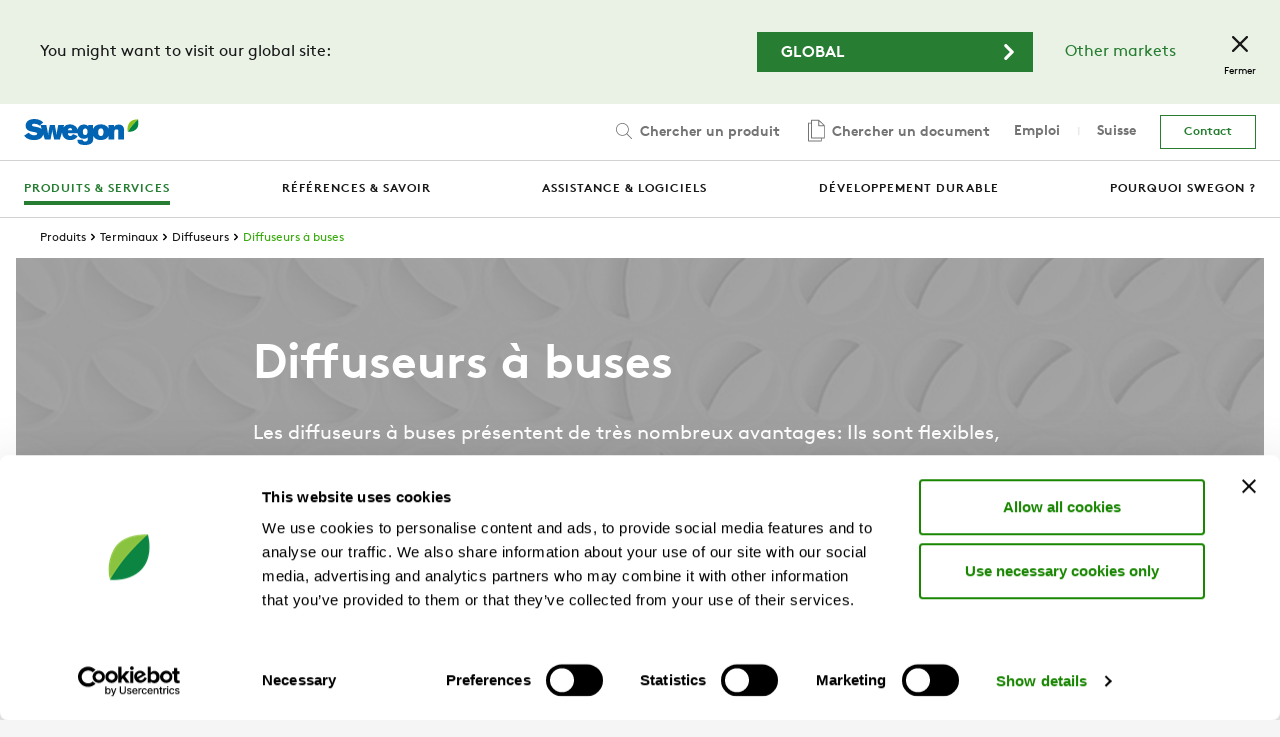

--- FILE ---
content_type: text/html; charset=utf-8
request_url: https://www.swegon.com/fr-ch/produits-et-services/terminaux/diffuseurs/nozzle-diffusers/
body_size: 46493
content:
<!DOCTYPE html>
<html class="no-js" lang="fr-CH">
<head>
    <meta charset="utf-8" />
    <meta http-equiv="x-ua-compatible" content="ie=edge">
    <script id="Cookiebot" src="https://consent.cookiebot.com/uc.js" data-cbid="7b60aeb3-682f-4f58-a880-61e3833e8205" data-blockingmode="auto" type="text/javascript" data-georegions="{'region':'DE','cbid':'33ae3342-4a76-4df0-873e-2f45a8e9d602'}"></script>
    <meta name="viewport" content="width=device-width, initial-scale=1" />
    <meta name="description" content="Les diffuseurs &#xE0; buses pr&#xE9;sentent de tr&#xE8;s nombreux avantages: Ils sont flexibles, esth&#xE9;tiques et permettent un brassage de l&#x27;air &#xE0; la fois efficace et rapide. En outre, ils repr&#xE9;sentent un bon investissement sur le long-terme car ils s&#x27;adaptent aux r&#xE9;am&#xE9;nagement des pi&#xE8;ces et procurent un climat int&#xE9;rieur sain et confortable.  " />
    <meta name="keywords" />

    <meta property="og:title" content="Diffuseurs &#xE0; buses | www.swegon.com" />
    <meta property="og:image" content="https://www.swegon.com/siteassets/_product-documents/home-ventilation/picturegallery/swegon_logo.png" /> 
    <meta property="og:site_name" content="Swegon" />
    <meta property="og:description" content="Les diffuseurs &#xE0; buses pr&#xE9;sentent de tr&#xE8;s nombreux avantages: Ils sont flexibles, esth&#xE9;tiques et permettent un brassage de l&#x27;air &#xE0; la fois efficace et rapide. En outre, ils repr&#xE9;sentent un bon investissement sur le long-terme car ils s&#x27;adaptent aux r&#xE9;am&#xE9;nagement des pi&#xE8;ces et procurent un climat int&#xE9;rieur sain et confortable.  " />
    <meta property="og:type" content="website" />
    <meta name="theme-color" content="#ffffff" />

    <title>Diffuseurs &#xE0; buses | www.swegon.com</title>

    <link rel="shortcut icon" href="/favicon.ico?v=11" />
    <link rel="apple-touch-icon" sizes="180x180" href="/Static/img/favicons/apple-touch-icon.png">
    <link rel="icon" type="image/png" href="/Static/img/favicons/favicon-32x32.png" sizes="32x32">
    <link rel="icon" type="image/png" href="/Static/img/favicons/favicon-16x16.png" sizes="16x16">
    <link rel="manifest" href="/Static/img/favicons/site.webmanifest.json">
    <link rel="mask-icon" href="/Static/img/favicons/safari-pinned-tab.svg" color="#5bbad5">

    <link href="/Assets/styles.css?v=202601212" rel="stylesheet">
    <link href="/Assets/print.css" rel="stylesheet" media="print">

<link href="https://www.swegon.com/fr-ch/produits-et-services/terminaux/diffuseurs/nozzle-diffusers/" rel="canonical" /><link href="https://www.swegon.com/products/room-units/airborne-room-units/nozzle-diffusers/" hreflang="x-default" rel="alternate" /><link href="https://www.swegon.com/da/produkter-og-tjenester/rumprodukter/luftbaserede-rumprodukter/nozzle-diffusers/" hreflang="da" rel="alternate" /><link href="https://www.swegon.com/de/produkte-und-dienstleistungen/innenraumlosungen/luftbasierte-raumprodukte/nozzle-diffusers/" hreflang="de" rel="alternate" /><link href="https://www.swegon.com/de-ch/produkte-und-dienstleistungen/innenraumlosungen/luftbasierte-raumprodukte/nozzle-diffusers/" hreflang="de-CH" rel="alternate" /><link href="https://www.swegon.com/es/productos/unidades-terminales/sistemas-de-climatizacion-por-aire/nozzle-diffusers/" hreflang="es" rel="alternate" /><link href="https://www.swegon.com/fi/tuotteet-ja-palvelut/huonelaitteet/ilmanjako--ja-huonelaitteet/nozzle-diffusers/" hreflang="fi" rel="alternate" /><link href="https://www.swegon.com/fr/produits/terminaux/diffuseurs/nozzle-diffusers/" hreflang="fr" rel="alternate" /><link href="https://www.swegon.com/fr-be/produits-et-services/terminaux/diffuseurs/nozzle-diffusers/" hreflang="fr-BE" rel="alternate" /><link href="https://www.swegon.com/fr-ch/produits-et-services/terminaux/diffuseurs/nozzle-diffusers/" hreflang="fr-CH" rel="alternate" /><link href="https://www.swegon.com/it/prodotti-e-servizi/unita-ambiente/unita-ambiente-ad-aria/Diffusori-a-ugello/" hreflang="it" rel="alternate" /><link href="https://www.swegon.com/it-ch/prodotti-e-servizi/unita-ambiente/unita-ambiente-ad-aria/nozzle-diffusers/" hreflang="it-CH" rel="alternate" /><link href="https://www.swegon.com/nl-be/producten-en-diensten/ruimte-units/luchtvoerende-ruimte-units/nozzle-diffusers/" hreflang="nl-BE" rel="alternate" /><link href="https://www.swegon.com/no/produkter-og-tjenester/romprodukter/lufttekniske-romprodukter/nozzle-diffusers/" hreflang="no" rel="alternate" /><link href="https://www.swegon.com/pl/produkty-i-uslugi/produkty-pomieszczeniowe/nawiewniki-i-wywiewniki/nozzle-diffusers/" hreflang="pl" rel="alternate" /><link href="https://www.swegon.com/sv/produkter/rumsprodukter/luftburna-rumsprodukter/dysdon/" hreflang="sv" rel="alternate" />
    <!-- Google Tag Manager -->
    <script>
        (function (w, d, s, l, i) {
            w[l] = w[l] || []; w[l].push({
                'gtm.start':
                    new Date().getTime(), event: 'gtm.js'
            }); var f = d.getElementsByTagName(s)[0],
                j = d.createElement(s), dl = l != 'dataLayer' ? '& l=' + l : ''; j.async = true; j.src =
                    'https://www.googletagmanager.com/gtm.js?id=' + i + dl; f.parentNode.insertBefore(j, f);
        })(window, document, 'script', 'dataLayer', 'GTM-TZN3M9S');</script>
    <!-- End Google Tag Manager -->
    
</head>
<body>
    <!-- Google Tag Manager (noscript) -->
    <noscript>
        <iframe src="https://www.googletagmanager.com/ns.html?id=GTM-TZN3M9S" height="0" width="0" style="display:none;visibility:hidden"></iframe>
    </noscript>
    <!-- End Google Tag Manager (noscript) -->

    <div id="reactRootNode"></div>
    <nav class="skip-link">
        <div class="skip-link__inner">
            <a class="link skip-link__anchor" href="#main">
                <span class="skip-link__label">Passer au contenu principal</span>
            </a>
        </div>
    </nav>
    
<div class="top-bar">
	<div class="top-bar__inner">
		<div class="top-bar__content">
			<div class="row row--align-center">
				<div class="col col--span-12 col--span-m-6 col--bottom-gutter col--no-gutter-bottom-m">
					<div class="row">
						<div class="col col--no-gutter-left">
								<p class="h-no-margin">You might want to visit our global site:</p>

						</div>
					</div>
				</div>
				<div class="col col--span-12 col--span-m-6 col--align-end col--no-gutter h-text-align-center h-text-align-right-m">
					<div class="row row--align-center row--justify-end-m">
						<div class="col col--span-12 col--span-xs-6 col--span-xxl-5 col--gutter-right-xs col--bottom-gutter col--no-gutter-bottom-xs h-text-align-center h-text-align-right-m">
							<a class="button  button--wide h-no-margin button--icon" href="/products/room-units/airborne-room-units/nozzle-diffusers/">
								<span class="button__label">Global</span>
								<svg class="icon button__icon" focusable="false">
									<use xlink:href="#icon-chevron-right"></use>
								</svg>
							</a>
						</div>
                            <div class="col col--span-12 col--span-xs-6 col--auto-width-m col--gutter-left-xs col--gutter-left-xs h-text-align-center h-text-align-right-m">
                                <a href="#" class="h-margin-x-2" aria-controls="market-selector">Other markets</a>
                            </div>
					</div>
				</div>
			</div>
		</div>
		<button class="top-bar__close" data-cookie="marketisselected" data-cookie-consent="preferences">
			<svg class="icon top-bar__icon" focusable="false">
				<use xlink:href="#icon-close"></use>
			</svg>
			<span class="top-bar__label">Fermer</span>
		</button>
	</div>
</div>

    <div class="site-wrapper">

<header role="banner" class="header header--large  header--subnav-open">
    <div class="header__container">
        <div class="header__overlay"></div>
        <div class="header__inner">
            <div class="header__topbar">

                <div class="header__topbar-inner">
                    <a class="header__logo" title="Return to start page" href="https://www.swegon.com/fr-ch/">
                        <img src="/siteassets/logos/logo.svg?v=1620107735" alt="">
                    </a>
                </div>

                    <div class="header__search" id="header__search">


<div data-react="search-widget" data-props="{&quot;endpoint&quot;:&quot;/api/search/products&quot;,&quot;searchPageUrl&quot;:&quot;/fr-ch/resultat-de-la-recherche-de-produits/&quot;,&quot;form&quot;:{&quot;method&quot;:&quot;POST&quot;,&quot;body&quot;:{&quot;language&quot;:&quot;fr-CH&quot;,&quot;includeOnlyBuyable&quot;:&quot;false&quot;}},&quot;className&quot;:&quot;search-field--big&quot;,&quot;seeMoreText&quot;:&quot;Tout afficher&quot;,&quot;placeholderText&quot;:&quot;Chercher un produit&quot;}"></div>
                    </div>
            </div>

            <div class="header__mobile-menu">
                <button class="menu-button">
                    <span class="menu-button__icon"></span>
                    <span class="menu-button__label-wrapper">
                        <span class="menu-button__label menu-button__label--close">Menu</span>
                        <span class="menu-button__label menu-button__label--open">Fermer</span>
                    </span>
                </button>
            </div>

            <div class="header__main-nav">
                <div class="header__primary-nav">
                        <div class="header__secondary-nav">
                            <nav role="navigation" class="secondary-nav" aria-label="Menu">
                                <ul class="secondary-nav__menu">

                                        <li class="secondary-nav__menu-item" id="find-products-li">
                                            <button class="secondary-nav__link open-search-button" aria-expanded="false" aria-controls="header__search">
                                                <svg class="icon secondary-nav__icon" focusable="false">
                                                    <use xlink:href="#icon-search-small"></use>
                                                </svg>
                                                Chercher un produit
                                            </button>
                                        </li>

                                        <li id="find-documents-li" class="secondary-nav__menu-item">
                                            <a id="find-documents-link" class="secondary-nav__link " href="/fr-ch/assistance/rechercher-des-informations/trouver-de-la-documentation/">
                                                <svg class="icon secondary-nav__icon" focusable="false">
                                                    <use xlink:href="#icon-documents"></use>
                                                </svg>
                                                Chercher un document
                                            </a>
                                        </li>

                                        <li id="career-li" class="secondary-nav__menu-item">
                                            <a id="career-link" class="secondary-nav__link " href="https://www.swegon.com/fr-ch/emploi/">
                                                Emploi
                                            </a>
                                        </li>

                                        <li id="language-selector-li" class="secondary-nav__menu-item secondary-nav__link__divider">
                                            <button class="secondary-nav__link" aria-controls="market-selector">
                                                Suisse
                                            </button>
                                        </li>

                                        <li class="secondary-nav__menu-item">
                                            <a href="/fr-ch/contact/" class="secondary-nav__link  secondary-nav__link--button">
                                                Contact
                                            </a>
                                        </li>
                                </ul>
                            </nav>

                        </div>
                    <nav role="navigation" class="primary-nav" aria-label="Menu">
                        <div class="primary-nav__inner">
                            <ul class="primary-nav__menu">
                                    <li class="primary-nav__menu-item primary-nav__menu-item--active">
                                        <a href="/fr-ch/produits-et-services/" target="" class="primary-nav__link" aria-controls="produits--services-19">
                                            <span class="primary-nav__menu-item-inner">Produits &amp; services</span>
                                                <span class="primary-nav__icon">
                                                    <svg class="icon" focusable="false">
                                                        <use xlink:href="#icon-chevron-right"></use>
                                                    </svg>
                                                </span>
                                        </a>
                                    </li>
                                    <li class="primary-nav__menu-item ">
                                        <a href="/fr-ch/references-et-savoir/" target="" class="primary-nav__link" >
                                            <span class="primary-nav__menu-item-inner">R&#xE9;f&#xE9;rences &amp; savoir</span>
                                        </a>
                                    </li>
                                    <li class="primary-nav__menu-item ">
                                        <a href="/fr-ch/assistance/" target="" class="primary-nav__link" aria-controls="assistance-13">
                                            <span class="primary-nav__menu-item-inner">Assistance &amp; Logiciels</span>
                                                <span class="primary-nav__icon">
                                                    <svg class="icon" focusable="false">
                                                        <use xlink:href="#icon-chevron-right"></use>
                                                    </svg>
                                                </span>
                                        </a>
                                    </li>
                                    <li class="primary-nav__menu-item ">
                                        <a href="/fr-ch/developpement-durable/" target="" class="primary-nav__link" >
                                            <span class="primary-nav__menu-item-inner">D&#xE9;veloppement durable</span>
                                        </a>
                                    </li>
                                    <li class="primary-nav__menu-item ">
                                        <a href="/fr-ch/pourquoi-swegon/" target="" class="primary-nav__link" aria-controls="pourquoi-swegon-48">
                                            <span class="primary-nav__menu-item-inner">Pourquoi Swegon&#xA0;?</span>
                                                <span class="primary-nav__icon">
                                                    <svg class="icon" focusable="false">
                                                        <use xlink:href="#icon-chevron-right"></use>
                                                    </svg>
                                                </span>
                                        </a>
                                    </li>
                            </ul>
                        </div>
                    </nav>
                    <nav>
        <div class="subnav  subnav--submenu-open" id="subnav-produits--services-19" aria-hidden="false">
            <button class="subnav__button">
                <svg class="icon subnav__button-icon" focusable="false">
                    <use xlink:href="#icon-chevron-left"></use>
                </svg>
                Retour au menu principal
            </button>
            <div class="subnav__header">
                <div class="subnav__title">Produits &amp; services</div>
                <a href="/fr-ch/produits-et-services/" class="link link--small">
                    <span class="link__label">aller &#xE0; la page</span>
                </a>
            </div>
            <div class="subnav__content">
                <ul class="subnav__list">
                        <li class="subnav__list-item ">
                            <a href="/fr-ch/produits-et-services/traitement-dair/" class="link link--icon link--dark link--small" aria-controls=subnav-Air-handling-1c778628-fr-ch.aspx-1073742547>
                                <span class="link__label">Traitement d&#x2019;air</span>
                                    <svg class="icon link__icon" focusable="false">
                                        <use xlink:href="#icon-chevron-right"></use>
                                    </svg>
                            </a>

        <div class="subnav subnav--submenu " id="subnav-Air-handling-1c778628-fr-ch.aspx-1073742547" aria-hidden="true">
            <button class="subnav__button">
                <svg class="icon subnav__button-icon" focusable="false">
                    <use xlink:href="#icon-chevron-left"></use>
                </svg>
                Retour au menu principal
            </button>
            <div class="subnav__header">
                <div class="subnav__title">Traitement d&#x2019;air</div>
                <a href="/fr-ch/produits-et-services/traitement-dair/" class="link link--small">
                    <span class="link__label">aller &#xE0; la page</span>
                </a>
            </div>
            <div class="subnav__content">
                <ul class="subnav__list">
                        <li class="subnav__list-item ">
                            <a href="/fr-ch/produits-et-services/traitement-dair/centrales-de-traitement-dair/" class="link link--icon link--dark link--small" >
                                <span class="link__label">Centrales de traitement d&#x2019;air</span>
                            </a>

                        </li>
                        <li class="subnav__list-item ">
                            <a href="/fr-ch/produits-et-services/traitement-dair/hottes-de-cuisine/" class="link link--icon link--dark link--small" >
                                <span class="link__label">Hottes de cuisine</span>
                            </a>

                        </li>
                </ul>
            </div>
        </div>
                        </li>
                        <li class="subnav__list-item ">
                            <a href="/fr-ch/produits-et-services/diffusion/" class="link link--icon link--dark link--small" aria-controls=subnav-Air-distribution-018322b1-fr-ch.aspx-1073742570>
                                <span class="link__label">Composants pour la diffusion</span>
                                    <svg class="icon link__icon" focusable="false">
                                        <use xlink:href="#icon-chevron-right"></use>
                                    </svg>
                            </a>

        <div class="subnav subnav--submenu " id="subnav-Air-distribution-018322b1-fr-ch.aspx-1073742570" aria-hidden="true">
            <button class="subnav__button">
                <svg class="icon subnav__button-icon" focusable="false">
                    <use xlink:href="#icon-chevron-left"></use>
                </svg>
                Retour au menu principal
            </button>
            <div class="subnav__header">
                <div class="subnav__title">Composants pour la diffusion</div>
                <a href="/fr-ch/produits-et-services/diffusion/" class="link link--small">
                    <span class="link__label">aller &#xE0; la page</span>
                </a>
            </div>
            <div class="subnav__content">
                <ul class="subnav__list">
                        <li class="subnav__list-item ">
                            <a href="/fr-ch/produits-et-services/diffusion/registres-et-unites-de-mesure/" class="link link--icon link--dark link--small" >
                                <span class="link__label">Registres et unit&#xE9;s de mesure</span>
                            </a>

                        </li>
                        <li class="subnav__list-item ">
                            <a href="/fr-ch/produits-et-services/diffusion/silencieux/" class="link link--icon link--dark link--small" >
                                <span class="link__label">Silencieux</span>
                            </a>

                        </li>
                        <li class="subnav__list-item ">
                            <a href="/fr-ch/produits-et-services/diffusion/grille/" class="link link--icon link--dark link--small" >
                                <span class="link__label">Grille</span>
                            </a>

                        </li>
                </ul>
            </div>
        </div>
                        </li>
                        <li class="subnav__list-item subnav__list-item--active">
                            <a href="/fr-ch/produits-et-services/terminaux/" class="link link--icon link--dark link--small" aria-controls=subnav-Room-Units-5f63de2f-fr-ch.aspx-1073742592>
                                <span class="link__label">Terminaux</span>
                                    <svg class="icon link__icon" focusable="false">
                                        <use xlink:href="#icon-chevron-right"></use>
                                    </svg>
                            </a>

        <div class="subnav subnav--submenu " id="subnav-Room-Units-5f63de2f-fr-ch.aspx-1073742592" aria-hidden="false">
            <button class="subnav__button">
                <svg class="icon subnav__button-icon" focusable="false">
                    <use xlink:href="#icon-chevron-left"></use>
                </svg>
                Retour au menu principal
            </button>
            <div class="subnav__header">
                <div class="subnav__title">Terminaux</div>
                <a href="/fr-ch/produits-et-services/terminaux/" class="link link--small">
                    <span class="link__label">aller &#xE0; la page</span>
                </a>
            </div>
            <div class="subnav__content">
                <ul class="subnav__list">
                        <li class="subnav__list-item ">
                            <a href="/fr-ch/produits-et-services/terminaux/diffuseurs/" class="link link--icon link--dark link--small" >
                                <span class="link__label">Diffuseurs</span>
                            </a>

                        </li>
                        <li class="subnav__list-item ">
                            <a href="/fr-ch/produits-et-services/terminaux/systemes-de-climatisation-a-induction-par-eau/" class="link link--icon link--dark link--small" >
                                <span class="link__label">Syst&#xE8;mes de climatisation &#xE0; induction par eau</span>
                            </a>

                        </li>
                        <li class="subnav__list-item ">
                            <a href="/fr-ch/produits-et-services/terminaux/plafonds-rayonnants/" class="link link--icon link--dark link--small" >
                                <span class="link__label">Plafonds rayonnants</span>
                            </a>

                        </li>
                </ul>
            </div>
        </div>
                        </li>
                        <li class="subnav__list-item ">
                            <a href="/fr-ch/produits-et-services/production-de-chaud-et-de-froid/" class="link link--icon link--dark link--small" aria-controls=subnav-Cooling-heating-production-fr-ch.aspx-1073742647>
                                <span class="link__label">Production de chaud et de froid</span>
                                    <svg class="icon link__icon" focusable="false">
                                        <use xlink:href="#icon-chevron-right"></use>
                                    </svg>
                            </a>

        <div class="subnav subnav--submenu " id="subnav-Cooling-heating-production-fr-ch.aspx-1073742647" aria-hidden="true">
            <button class="subnav__button">
                <svg class="icon subnav__button-icon" focusable="false">
                    <use xlink:href="#icon-chevron-left"></use>
                </svg>
                Retour au menu principal
            </button>
            <div class="subnav__header">
                <div class="subnav__title">Production de chaud et de froid</div>
                <a href="/fr-ch/produits-et-services/production-de-chaud-et-de-froid/" class="link link--small">
                    <span class="link__label">aller &#xE0; la page</span>
                </a>
            </div>
            <div class="subnav__content">
                <ul class="subnav__list">
                        <li class="subnav__list-item ">
                            <a href="/fr-ch/produits-et-services/production-de-chaud-et-de-froid/chauffage-et-refroidissement/" class="link link--icon link--dark link--small" >
                                <span class="link__label">Chauffage &amp; refroidissement</span>
                            </a>

                        </li>
                        <li class="subnav__list-item ">
                            <a href="/fr-ch/produits-et-services/production-de-chaud-et-de-froid/free-cooling/" class="link link--icon link--dark link--small" >
                                <span class="link__label">Free-cooling</span>
                            </a>

                        </li>
                        <li class="subnav__list-item ">
                            <a href="/fr-ch/produits-et-services/production-de-chaud-et-de-froid/refroidissement-dinstallations-informatiques/" class="link link--icon link--dark link--small" >
                                <span class="link__label">Refroidissement d&#x2019;installations informatiques</span>
                            </a>

                        </li>
                        <li class="subnav__list-item ">
                            <a href="/fr-ch/produits-et-services/production-de-chaud-et-de-froid/packs-dinstallation-en-toiture/" class="link link--icon link--dark link--small" >
                                <span class="link__label">Packs d&#x2019;installation en toiture</span>
                            </a>

                        </li>
                        <li class="subnav__list-item ">
                            <a href="/fr-ch/produits-et-services/production-de-chaud-et-de-froid/source-distante/" class="link link--icon link--dark link--small" >
                                <span class="link__label">Source distante</span>
                            </a>

                        </li>
                </ul>
            </div>
        </div>
                        </li>
                        <li class="subnav__list-item ">
                            <a href="/fr-ch/produits-et-services/systemes-de-regulation-dune-piece/" class="link link--icon link--dark link--small" aria-controls=subnav-Room-management-systems-1ea7d0f9-fr-ch.aspx-1073742669>
                                <span class="link__label">Syst&#xE8;mes de r&#xE9;gulation d&#x2019;une pi&#xE8;ce</span>
                                    <svg class="icon link__icon" focusable="false">
                                        <use xlink:href="#icon-chevron-right"></use>
                                    </svg>
                            </a>

        <div class="subnav subnav--submenu " id="subnav-Room-management-systems-1ea7d0f9-fr-ch.aspx-1073742669" aria-hidden="true">
            <button class="subnav__button">
                <svg class="icon subnav__button-icon" focusable="false">
                    <use xlink:href="#icon-chevron-left"></use>
                </svg>
                Retour au menu principal
            </button>
            <div class="subnav__header">
                <div class="subnav__title">Syst&#xE8;mes de r&#xE9;gulation d&#x2019;une pi&#xE8;ce</div>
                <a href="/fr-ch/produits-et-services/systemes-de-regulation-dune-piece/" class="link link--small">
                    <span class="link__label">aller &#xE0; la page</span>
                </a>
            </div>
            <div class="subnav__content">
                <ul class="subnav__list">
                        <li class="subnav__list-item ">
                            <a href="/fr-ch/produits-et-services/systemes-de-regulation-dune-piece/wise/" class="link link--icon link--dark link--small" >
                                <span class="link__label">WISE</span>
                            </a>

                        </li>
                        <li class="subnav__list-item ">
                            <a href="/fr-ch/produits-et-services/systemes-de-regulation-dune-piece/react/" class="link link--icon link--dark link--small" >
                                <span class="link__label">REACT</span>
                            </a>

                        </li>
                        <li class="subnav__list-item ">
                            <a href="/fr-ch/produits-et-services/systemes-de-regulation-dune-piece/thermostats/" class="link link--icon link--dark link--small" >
                                <span class="link__label">Thermostats</span>
                            </a>

                        </li>
                </ul>
            </div>
        </div>
                        </li>
                        <li class="subnav__list-item ">
                            <a href="/fr-ch/produits-et-services/services-et-connectivite/" class="link link--icon link--dark link--small" aria-controls=subnav-Services-connectivity-e98910a3-fr-ch.aspx-1073742694>
                                <span class="link__label">Services &amp; connectivit&#xE9;</span>
                                    <svg class="icon link__icon" focusable="false">
                                        <use xlink:href="#icon-chevron-right"></use>
                                    </svg>
                            </a>

        <div class="subnav subnav--submenu " id="subnav-Services-connectivity-e98910a3-fr-ch.aspx-1073742694" aria-hidden="true">
            <button class="subnav__button">
                <svg class="icon subnav__button-icon" focusable="false">
                    <use xlink:href="#icon-chevron-left"></use>
                </svg>
                Retour au menu principal
            </button>
            <div class="subnav__header">
                <div class="subnav__title">Services &amp; connectivit&#xE9;</div>
                <a href="/fr-ch/produits-et-services/services-et-connectivite/" class="link link--small">
                    <span class="link__label">aller &#xE0; la page</span>
                </a>
            </div>
            <div class="subnav__content">
                <ul class="subnav__list">
                        <li class="subnav__list-item ">
                            <a href="/fr-ch/produits-et-services/services-et-connectivite/services-numeriques/" class="link link--icon link--dark link--small" >
                                <span class="link__label">Services num&#xE9;riques</span>
                            </a>

                        </li>
                        <li class="subnav__list-item ">
                            <a href="/fr-ch/produits-et-services/services-et-connectivite/services-techniques/" class="link link--icon link--dark link--small" >
                                <span class="link__label">Services techniques</span>
                            </a>

                        </li>
                </ul>
            </div>
        </div>
                        </li>
                </ul>
            </div>
        </div>
        <div class="subnav  " id="subnav-assistance-13" aria-hidden="true">
            <button class="subnav__button">
                <svg class="icon subnav__button-icon" focusable="false">
                    <use xlink:href="#icon-chevron-left"></use>
                </svg>
                Retour au menu principal
            </button>
            <div class="subnav__header">
                <div class="subnav__title">Assistance &amp; Logiciels</div>
                <a href="/fr-ch/assistance/" class="link link--small">
                    <span class="link__label">aller &#xE0; la page</span>
                </a>
            </div>
            <div class="subnav__content">
                <ul class="subnav__list">
                        <li class="subnav__list-item ">
                            <a href="/fr-ch/assistance/rechercher-des-informations/" class="link link--icon link--dark link--small" aria-controls=subnav-rechercher-des-informations-45479>
                                <span class="link__label">Rechercher des informations</span>
                                    <svg class="icon link__icon" focusable="false">
                                        <use xlink:href="#icon-chevron-right"></use>
                                    </svg>
                            </a>

        <div class="subnav subnav--submenu " id="subnav-rechercher-des-informations-45479" aria-hidden="true">
            <button class="subnav__button">
                <svg class="icon subnav__button-icon" focusable="false">
                    <use xlink:href="#icon-chevron-left"></use>
                </svg>
                Assistance &amp; Logiciels
            </button>
            <div class="subnav__header">
                <div class="subnav__title">Rechercher des informations</div>
                <a href="/fr-ch/assistance/rechercher-des-informations/" class="link link--small">
                    <span class="link__label">aller &#xE0; la page</span>
                </a>
            </div>
            <div class="subnav__content">
                <ul class="subnav__list">
                        <li class="subnav__list-item ">
                            <a href="/fr-ch/assistance/rechercher-des-informations/trouver-de-la-documentation/" class="link link--icon link--dark link--small" >
                                <span class="link__label">Trouver de la documentation</span>
                            </a>

                        </li>
                        <li class="subnav__list-item ">
                            <a href="/fr-ch/assistance/rechercher-des-informations/archivage-de-documents/" class="link link--icon link--dark link--small" >
                                <span class="link__label">Archivage de documents</span>
                            </a>

                        </li>
                        <li class="subnav__list-item ">
                            <a href="/fr-ch/assistance/rechercher-des-informations/questions-frequentes/" class="link link--icon link--dark link--small" >
                                <span class="link__label">Questions fr&#xE9;quentes</span>
                            </a>

                        </li>
                        <li class="subnav__list-item ">
                            <a href="/fr-ch/assistance/rechercher-des-informations/bim/" class="link link--icon link--dark link--small" >
                                <span class="link__label">BIM</span>
                            </a>

                        </li>
                        <li class="subnav__list-item ">
                            <a href="/fr-ch/assistance/rechercher-des-informations/pre-sales/" class="link link--icon link--dark link--small" >
                                <span class="link__label">Pre Sales</span>
                            </a>

                        </li>
                        <li class="subnav__list-item ">
                            <a href="/fr-ch/assistance/rechercher-des-informations/certifications-des-batiments/" class="link link--icon link--dark link--small" >
                                <span class="link__label">Certifications des b&#xE2;timents</span>
                            </a>

                        </li>
                </ul>
            </div>
        </div>
                        </li>
                        <li class="subnav__list-item ">
                            <a href="/fr-ch/assistance/service/" class="link link--icon link--dark link--small" aria-controls=subnav-service-1107>
                                <span class="link__label">Service</span>
                                    <svg class="icon link__icon" focusable="false">
                                        <use xlink:href="#icon-chevron-right"></use>
                                    </svg>
                            </a>

        <div class="subnav subnav--submenu " id="subnav-service-1107" aria-hidden="true">
            <button class="subnav__button">
                <svg class="icon subnav__button-icon" focusable="false">
                    <use xlink:href="#icon-chevron-left"></use>
                </svg>
                Assistance &amp; Logiciels
            </button>
            <div class="subnav__header">
                <div class="subnav__title">Service</div>
                <a href="/fr-ch/assistance/service/" class="link link--small">
                    <span class="link__label">aller &#xE0; la page</span>
                </a>
            </div>
            <div class="subnav__content">
                <ul class="subnav__list">
                        <li class="subnav__list-item ">
                            <a href="/fr-ch/assistance/service/Commander-une-piece-detachee/" class="link link--icon link--dark link--small" >
                                <span class="link__label">Commander une pi&#xE8;ce d&#xE9;tach&#xE9;e</span>
                            </a>

                        </li>
                        <li class="subnav__list-item ">
                            <a href="/fr-ch/assistance/service/Signalement-de-defaut/" class="link link--icon link--dark link--small" >
                                <span class="link__label">Signalement de d&#xE9;faut</span>
                            </a>

                        </li>
                        <li class="subnav__list-item ">
                            <a href="/fr-ch/assistance/service/Questions-techniques/" class="link link--icon link--dark link--small" >
                                <span class="link__label">Questions techniques</span>
                            </a>

                        </li>
                </ul>
            </div>
        </div>
                        </li>
                        <li class="subnav__list-item ">
                            <a href="/fr-ch/assistance/logiciels/" class="link link--icon link--dark link--small" aria-controls=subnav-logiciels-12>
                                <span class="link__label">Logiciels</span>
                                    <svg class="icon link__icon" focusable="false">
                                        <use xlink:href="#icon-chevron-right"></use>
                                    </svg>
                            </a>

        <div class="subnav subnav--submenu " id="subnav-logiciels-12" aria-hidden="true">
            <button class="subnav__button">
                <svg class="icon subnav__button-icon" focusable="false">
                    <use xlink:href="#icon-chevron-left"></use>
                </svg>
                Assistance &amp; Logiciels
            </button>
            <div class="subnav__header">
                <div class="subnav__title">Logiciels</div>
                <a href="/fr-ch/assistance/logiciels/" class="link link--small">
                    <span class="link__label">aller &#xE0; la page</span>
                </a>
            </div>
            <div class="subnav__content">
                <ul class="subnav__list">
                        <li class="subnav__list-item ">
                            <a href="/fr-ch/assistance/logiciels/#ahu" class="link link--icon link--dark link--small" >
                                <span class="link__label">Syst&#xE8;mes de ventilation et ventilateurs de toit</span>
                            </a>

                        </li>
                        <li class="subnav__list-item ">
                            <a href="/fr-ch/assistance/logiciels/#diffusion" class="link link--icon link--dark link--small" >
                                <span class="link__label">Diffusion d&#x2019;air et acoustique</span>
                            </a>

                        </li>
                        <li class="subnav__list-item ">
                            <a href="/fr-ch/assistance/logiciels/#chaudetdefroid" class="link link--icon link--dark link--small" >
                                <span class="link__label">Production de chaud et de froid</span>
                            </a>

                        </li>
                        <li class="subnav__list-item ">
                            <a href="/fr-ch/assistance/logiciels/#climatinterieur" class="link link--icon link--dark link--small" >
                                <span class="link__label">Outils pour le climat int&#xE9;rieur</span>
                            </a>

                        </li>
                        <li class="subnav__list-item ">
                            <a href="/fr-ch/assistance/logiciels/produits-connectes/" class="link link--icon link--dark link--small" >
                                <span class="link__label">Produits connect&#xE9;s</span>
                            </a>

                        </li>
                        <li class="subnav__list-item ">
                            <a href="/fr-ch/assistance/logiciels/#configuration" class="link link--icon link--dark link--small" >
                                <span class="link__label">Service et de configuration</span>
                            </a>

                        </li>
                        <li class="subnav__list-item ">
                            <a href="/fr-ch/assistance/logiciels/#bim" class="link link--icon link--dark link--small" >
                                <span class="link__label">Outils et informations associ&#xE9;s</span>
                            </a>

                        </li>
                </ul>
            </div>
        </div>
                        </li>
                </ul>
            </div>
        </div>
        <div class="subnav  " id="subnav-pourquoi-swegon-48" aria-hidden="true">
            <button class="subnav__button">
                <svg class="icon subnav__button-icon" focusable="false">
                    <use xlink:href="#icon-chevron-left"></use>
                </svg>
                Retour au menu principal
            </button>
            <div class="subnav__header">
                <div class="subnav__title">Pourquoi Swegon&#xA0;?</div>
                <a href="/fr-ch/pourquoi-swegon/" class="link link--small">
                    <span class="link__label">aller &#xE0; la page</span>
                </a>
            </div>
            <div class="subnav__content">
                <ul class="subnav__list">
                        <li class="subnav__list-item ">
                            <a href="/fr-ch/pourquoi-swegon/cgv-fr/" class="link link--icon link--dark link--small" >
                                <span class="link__label">CGV FR</span>
                            </a>

                        </li>
                </ul>
            </div>
        </div>
                    </nav>
                </div>
            </div>
        </div>
        <div class="mega-menu">
                    <div id="produits--services-19" aria-hidden="true" class="mega-menu__item">
                        <div class="mega-menu__item-inner">
                            <div class="mega-menu__header">
                                <a href="/fr-ch/produits-et-services/" class="link link--icon link--dark link--big link--bold">
                                    <span class="link__label">Produits &amp; services</span>
                                    <svg class="icon link__icon" focusable="false">
                                        <use xlink:href="#icon-chevron-right"></use>
                                    </svg>
                                </a>
                            </div>

                            <div class="mega-menu__content">
                                <div class="row">
                                        <div class="col col--span-12 col--span-xs-6 col--span-s-4 col--span-l-3">
                                            <ul class="mega-menu__list">
                                                <li class="mega-menu__list-item">
                                                    <a href="/fr-ch/produits-et-services/traitement-dair/" class="link link--icon link--dark link--bold">
                                                        <span class="link__label">Traitement d&#x2019;air</span>
                                                        <svg class="icon link__icon" focusable="false">
                                                            <use xlink:href="#icon-chevron-right"></use>
                                                        </svg>
                                                    </a>
                                                </li>
                                                        <li class="mega-menu__list-item">
                                                            <a href="/fr-ch/produits-et-services/traitement-dair/centrales-de-traitement-dair/" class="link link--dark link--small">
                                                                <span class="link__label">Centrales de traitement d&#x2019;air</span>
                                                            </a>
                                                        </li>
                                                        <li class="mega-menu__list-item">
                                                            <a href="/fr-ch/produits-et-services/traitement-dair/hottes-de-cuisine/" class="link link--dark link--small">
                                                                <span class="link__label">Hottes de cuisine</span>
                                                            </a>
                                                        </li>
                                            </ul>
                                        </div>
                                        <div class="col col--span-12 col--span-xs-6 col--span-s-4 col--span-l-3">
                                            <ul class="mega-menu__list">
                                                <li class="mega-menu__list-item">
                                                    <a href="/fr-ch/produits-et-services/diffusion/" class="link link--icon link--dark link--bold">
                                                        <span class="link__label">Composants pour la diffusion</span>
                                                        <svg class="icon link__icon" focusable="false">
                                                            <use xlink:href="#icon-chevron-right"></use>
                                                        </svg>
                                                    </a>
                                                </li>
                                                        <li class="mega-menu__list-item">
                                                            <a href="/fr-ch/produits-et-services/diffusion/registres-et-unites-de-mesure/" class="link link--dark link--small">
                                                                <span class="link__label">Registres et unit&#xE9;s de mesure</span>
                                                            </a>
                                                        </li>
                                                        <li class="mega-menu__list-item">
                                                            <a href="/fr-ch/produits-et-services/diffusion/silencieux/" class="link link--dark link--small">
                                                                <span class="link__label">Silencieux</span>
                                                            </a>
                                                        </li>
                                                        <li class="mega-menu__list-item">
                                                            <a href="/fr-ch/produits-et-services/diffusion/grille/" class="link link--dark link--small">
                                                                <span class="link__label">Grille</span>
                                                            </a>
                                                        </li>
                                            </ul>
                                        </div>
                                        <div class="col col--span-12 col--span-xs-6 col--span-s-4 col--span-l-3">
                                            <ul class="mega-menu__list">
                                                <li class="mega-menu__list-item">
                                                    <a href="/fr-ch/produits-et-services/terminaux/" class="link link--icon link--dark link--bold">
                                                        <span class="link__label">Terminaux</span>
                                                        <svg class="icon link__icon" focusable="false">
                                                            <use xlink:href="#icon-chevron-right"></use>
                                                        </svg>
                                                    </a>
                                                </li>
                                                        <li class="mega-menu__list-item">
                                                            <a href="/fr-ch/produits-et-services/terminaux/diffuseurs/" class="link link--dark link--small">
                                                                <span class="link__label">Diffuseurs</span>
                                                            </a>
                                                        </li>
                                                        <li class="mega-menu__list-item">
                                                            <a href="/fr-ch/produits-et-services/terminaux/systemes-de-climatisation-a-induction-par-eau/" class="link link--dark link--small">
                                                                <span class="link__label">Syst&#xE8;mes de climatisation &#xE0; induction par eau</span>
                                                            </a>
                                                        </li>
                                                        <li class="mega-menu__list-item">
                                                            <a href="/fr-ch/produits-et-services/terminaux/plafonds-rayonnants/" class="link link--dark link--small">
                                                                <span class="link__label">Plafonds rayonnants</span>
                                                            </a>
                                                        </li>
                                            </ul>
                                        </div>
                                        <div class="col col--span-12 col--span-xs-6 col--span-s-4 col--span-l-3">
                                            <ul class="mega-menu__list">
                                                <li class="mega-menu__list-item">
                                                    <a href="/fr-ch/produits-et-services/production-de-chaud-et-de-froid/" class="link link--icon link--dark link--bold">
                                                        <span class="link__label">Production de chaud et de froid</span>
                                                        <svg class="icon link__icon" focusable="false">
                                                            <use xlink:href="#icon-chevron-right"></use>
                                                        </svg>
                                                    </a>
                                                </li>
                                                        <li class="mega-menu__list-item">
                                                            <a href="/fr-ch/produits-et-services/production-de-chaud-et-de-froid/chauffage-et-refroidissement/" class="link link--dark link--small">
                                                                <span class="link__label">Chauffage &amp; refroidissement</span>
                                                            </a>
                                                        </li>
                                                        <li class="mega-menu__list-item">
                                                            <a href="/fr-ch/produits-et-services/production-de-chaud-et-de-froid/free-cooling/" class="link link--dark link--small">
                                                                <span class="link__label">Free-cooling</span>
                                                            </a>
                                                        </li>
                                                        <li class="mega-menu__list-item">
                                                            <a href="/fr-ch/produits-et-services/production-de-chaud-et-de-froid/refroidissement-dinstallations-informatiques/" class="link link--dark link--small">
                                                                <span class="link__label">Refroidissement d&#x2019;installations informatiques</span>
                                                            </a>
                                                        </li>
                                                        <li class="mega-menu__list-item">
                                                            <a href="/fr-ch/produits-et-services/production-de-chaud-et-de-froid/packs-dinstallation-en-toiture/" class="link link--dark link--small">
                                                                <span class="link__label">Packs d&#x2019;installation en toiture</span>
                                                            </a>
                                                        </li>
                                                        <li class="mega-menu__list-item">
                                                            <a href="/fr-ch/produits-et-services/production-de-chaud-et-de-froid/source-distante/" class="link link--dark link--small">
                                                                <span class="link__label">Source distante</span>
                                                            </a>
                                                        </li>
                                            </ul>
                                        </div>
                                        <div class="col col--span-12 col--span-xs-6 col--span-s-4 col--span-l-3">
                                            <ul class="mega-menu__list">
                                                <li class="mega-menu__list-item">
                                                    <a href="/fr-ch/produits-et-services/systemes-de-regulation-dune-piece/" class="link link--icon link--dark link--bold">
                                                        <span class="link__label">Syst&#xE8;mes de r&#xE9;gulation d&#x2019;une pi&#xE8;ce</span>
                                                        <svg class="icon link__icon" focusable="false">
                                                            <use xlink:href="#icon-chevron-right"></use>
                                                        </svg>
                                                    </a>
                                                </li>
                                                        <li class="mega-menu__list-item">
                                                            <a href="/fr-ch/produits-et-services/systemes-de-regulation-dune-piece/wise/" class="link link--dark link--small">
                                                                <span class="link__label">WISE</span>
                                                            </a>
                                                        </li>
                                                        <li class="mega-menu__list-item">
                                                            <a href="/fr-ch/produits-et-services/systemes-de-regulation-dune-piece/react/" class="link link--dark link--small">
                                                                <span class="link__label">REACT</span>
                                                            </a>
                                                        </li>
                                                        <li class="mega-menu__list-item">
                                                            <a href="/fr-ch/produits-et-services/systemes-de-regulation-dune-piece/thermostats/" class="link link--dark link--small">
                                                                <span class="link__label">Thermostats</span>
                                                            </a>
                                                        </li>
                                            </ul>
                                        </div>
                                        <div class="col col--span-12 col--span-xs-6 col--span-s-4 col--span-l-3">
                                            <ul class="mega-menu__list">
                                                <li class="mega-menu__list-item">
                                                    <a href="/fr-ch/produits-et-services/services-et-connectivite/" class="link link--icon link--dark link--bold">
                                                        <span class="link__label">Services &amp; connectivit&#xE9;</span>
                                                        <svg class="icon link__icon" focusable="false">
                                                            <use xlink:href="#icon-chevron-right"></use>
                                                        </svg>
                                                    </a>
                                                </li>
                                                        <li class="mega-menu__list-item">
                                                            <a href="/fr-ch/produits-et-services/services-et-connectivite/services-numeriques/" class="link link--dark link--small">
                                                                <span class="link__label">Services num&#xE9;riques</span>
                                                            </a>
                                                        </li>
                                                        <li class="mega-menu__list-item">
                                                            <a href="/fr-ch/produits-et-services/services-et-connectivite/services-techniques/" class="link link--dark link--small">
                                                                <span class="link__label">Services techniques</span>
                                                            </a>
                                                        </li>
                                            </ul>
                                        </div>
                                </div>
                            </div>

                            <a href="#" class="mega-menu__close" aria-label="Fermer">Fermer</a>

                        </div>
                    </div>
                    <div id="assistance-13" aria-hidden="true" class="mega-menu__item">
                        <div class="mega-menu__item-inner">
                            <div class="mega-menu__header">
                                <a href="/fr-ch/assistance/" class="link link--icon link--dark link--big link--bold">
                                    <span class="link__label">Assistance &amp; Logiciels</span>
                                    <svg class="icon link__icon" focusable="false">
                                        <use xlink:href="#icon-chevron-right"></use>
                                    </svg>
                                </a>
                            </div>

                            <div class="mega-menu__content">
                                <div class="row">
                                        <div class="col col--span-12 col--span-xs-6 col--span-s-4 col--span-l-3">
                                            <ul class="mega-menu__list">
                                                <li class="mega-menu__list-item">
                                                    <a href="/fr-ch/assistance/rechercher-des-informations/" class="link link--icon link--dark link--bold">
                                                        <span class="link__label">Rechercher des informations</span>
                                                        <svg class="icon link__icon" focusable="false">
                                                            <use xlink:href="#icon-chevron-right"></use>
                                                        </svg>
                                                    </a>
                                                </li>
                                                        <li class="mega-menu__list-item">
                                                            <a href="/fr-ch/assistance/rechercher-des-informations/trouver-de-la-documentation/" class="link link--dark link--small">
                                                                <span class="link__label">Trouver de la documentation</span>
                                                            </a>
                                                        </li>
                                                        <li class="mega-menu__list-item">
                                                            <a href="/fr-ch/assistance/rechercher-des-informations/archivage-de-documents/" class="link link--dark link--small">
                                                                <span class="link__label">Archivage de documents</span>
                                                            </a>
                                                        </li>
                                                        <li class="mega-menu__list-item">
                                                            <a href="/fr-ch/assistance/rechercher-des-informations/questions-frequentes/" class="link link--dark link--small">
                                                                <span class="link__label">Questions fr&#xE9;quentes</span>
                                                            </a>
                                                        </li>
                                                        <li class="mega-menu__list-item">
                                                            <a href="/fr-ch/assistance/rechercher-des-informations/bim/" class="link link--dark link--small">
                                                                <span class="link__label">BIM</span>
                                                            </a>
                                                        </li>
                                                        <li class="mega-menu__list-item">
                                                            <a href="/fr-ch/assistance/rechercher-des-informations/pre-sales/" class="link link--dark link--small">
                                                                <span class="link__label">Pre Sales</span>
                                                            </a>
                                                        </li>
                                                        <li class="mega-menu__list-item">
                                                            <a href="/fr-ch/assistance/rechercher-des-informations/certifications-des-batiments/" class="link link--dark link--small">
                                                                <span class="link__label">Certifications des b&#xE2;timents</span>
                                                            </a>
                                                        </li>
                                            </ul>
                                        </div>
                                        <div class="col col--span-12 col--span-xs-6 col--span-s-4 col--span-l-3">
                                            <ul class="mega-menu__list">
                                                <li class="mega-menu__list-item">
                                                    <a href="/fr-ch/assistance/service/" class="link link--icon link--dark link--bold">
                                                        <span class="link__label">Service</span>
                                                        <svg class="icon link__icon" focusable="false">
                                                            <use xlink:href="#icon-chevron-right"></use>
                                                        </svg>
                                                    </a>
                                                </li>
                                                        <li class="mega-menu__list-item">
                                                            <a href="/fr-ch/assistance/service/Commander-une-piece-detachee/" class="link link--dark link--small">
                                                                <span class="link__label">Commander une pi&#xE8;ce d&#xE9;tach&#xE9;e</span>
                                                            </a>
                                                        </li>
                                                        <li class="mega-menu__list-item">
                                                            <a href="/fr-ch/assistance/service/Signalement-de-defaut/" class="link link--dark link--small">
                                                                <span class="link__label">Signalement de d&#xE9;faut</span>
                                                            </a>
                                                        </li>
                                                        <li class="mega-menu__list-item">
                                                            <a href="/fr-ch/assistance/service/Questions-techniques/" class="link link--dark link--small">
                                                                <span class="link__label">Questions techniques</span>
                                                            </a>
                                                        </li>
                                            </ul>
                                        </div>
                                        <div class="col col--span-12 col--span-xs-6 col--span-s-4 col--span-l-3">
                                            <ul class="mega-menu__list">
                                                <li class="mega-menu__list-item">
                                                    <a href="/fr-ch/assistance/logiciels/" class="link link--icon link--dark link--bold">
                                                        <span class="link__label">Logiciels</span>
                                                        <svg class="icon link__icon" focusable="false">
                                                            <use xlink:href="#icon-chevron-right"></use>
                                                        </svg>
                                                    </a>
                                                </li>
                                                        <li class="mega-menu__list-item">
                                                            <a href="/fr-ch/assistance/logiciels/#ahu" class="link link--dark link--small">
                                                                <span class="link__label">Syst&#xE8;mes de ventilation et ventilateurs de toit</span>
                                                            </a>
                                                        </li>
                                                        <li class="mega-menu__list-item">
                                                            <a href="/fr-ch/assistance/logiciels/#diffusion" class="link link--dark link--small">
                                                                <span class="link__label">Diffusion d&#x2019;air et acoustique</span>
                                                            </a>
                                                        </li>
                                                        <li class="mega-menu__list-item">
                                                            <a href="/fr-ch/assistance/logiciels/#chaudetdefroid" class="link link--dark link--small">
                                                                <span class="link__label">Production de chaud et de froid</span>
                                                            </a>
                                                        </li>
                                                        <li class="mega-menu__list-item">
                                                            <a href="/fr-ch/assistance/logiciels/#climatinterieur" class="link link--dark link--small">
                                                                <span class="link__label">Outils pour le climat int&#xE9;rieur</span>
                                                            </a>
                                                        </li>
                                                        <li class="mega-menu__list-item">
                                                            <a href="/fr-ch/assistance/logiciels/produits-connectes/" class="link link--dark link--small">
                                                                <span class="link__label">Produits connect&#xE9;s</span>
                                                            </a>
                                                        </li>
                                                        <li class="mega-menu__list-item">
                                                            <a href="/fr-ch/assistance/logiciels/#configuration" class="link link--dark link--small">
                                                                <span class="link__label">Service et de configuration</span>
                                                            </a>
                                                        </li>
                                                        <li class="mega-menu__list-item">
                                                            <a href="/fr-ch/assistance/logiciels/#bim" class="link link--dark link--small">
                                                                <span class="link__label">Outils et informations associ&#xE9;s</span>
                                                            </a>
                                                        </li>
                                            </ul>
                                        </div>
                                </div>
                            </div>

                            <a href="#" class="mega-menu__close" aria-label="Fermer">Fermer</a>

                        </div>
                    </div>
                    <div id="pourquoi-swegon-48" aria-hidden="true" class="mega-menu__item">
                        <div class="mega-menu__item-inner">
                            <div class="mega-menu__header">
                                <a href="/fr-ch/pourquoi-swegon/" class="link link--icon link--dark link--big link--bold">
                                    <span class="link__label">Pourquoi Swegon&#xA0;?</span>
                                    <svg class="icon link__icon" focusable="false">
                                        <use xlink:href="#icon-chevron-right"></use>
                                    </svg>
                                </a>
                            </div>

                            <div class="mega-menu__content">
                                <div class="row">
                                        <div class="col col--span-12 col--span-xs-6 col--span-s-4 col--span-l-3">
                                            <ul class="mega-menu__list">
                                                <li class="mega-menu__list-item">
                                                    <a href="/fr-ch/pourquoi-swegon/cgv-fr/" class="link link--icon link--dark link--bold">
                                                        <span class="link__label">CGV FR</span>
                                                        <svg class="icon link__icon" focusable="false">
                                                            <use xlink:href="#icon-chevron-right"></use>
                                                        </svg>
                                                    </a>
                                                </li>
                                            </ul>
                                        </div>
                                </div>
                            </div>

                            <a href="#" class="mega-menu__close" aria-label="Fermer">Fermer</a>

                        </div>
                    </div>
        </div>
    </div>
</header>


        <main role="main" id="main" class="main-content ">
            
    <div class="h-clearfix">
        <ul class="breadcrumbs">
                <li class="breadcrumbs__item breadcrumbs__item--dots">...</li>

                <li class="breadcrumbs__item hidden-mobile"><a href="/fr-ch/produits-et-services/">Produits</a></li>
                <li class="breadcrumbs__item hidden-mobile"><a href="/fr-ch/produits-et-services/terminaux/">Terminaux</a></li>
                <li class="breadcrumbs__item "><a href="/fr-ch/produits-et-services/terminaux/diffuseurs/">Diffuseurs</a></li>
                <li class="breadcrumbs__item "><a href="/fr-ch/produits-et-services/terminaux/diffuseurs/nozzle-diffusers/">Diffuseurs &#xE0; buses</a></li>
        </ul>
    </div>

            


    <section class="panel   panel--compact  
             panel--image-background-static
             
             panel--image-overlay
             
             ">
            <figure class="panel__figure">
                <img src="/siteassets/news/dysdon/lilladysa.png?v=1605251338&amp;width=1430&amp;rmode=crop" srcset=" /siteassets/news/dysdon/lilladysa.png?v=1605251338&amp;width=375&amp;rmode=crop 375w, /siteassets/news/dysdon/lilladysa.png?v=1605251338&amp;width=750&amp;rmode=crop 750w,/siteassets/news/dysdon/lilladysa.png?v=1605251338&amp;width=1430&amp;rmode=crop 1430w, /siteassets/news/dysdon/lilladysa.png?v=1605251338&amp;width=2860&amp;rmode=crop 2860w" alt="Diffuseurs &#xE0; buses" class="panel__image">
            </figure>
        <div class="panel__inner">
            <div class="row row--justify-around">
                <div class="col col--span-12 col--span-m-8 col--span-l-8  col--span-xl-8">
                        <h1 class="h-text-color-white">Diffuseurs &#xE0; buses</h1>
                        <div class="preamble">
                            <p class="h-text-color-white">Les diffuseurs à buses présentent de très nombreux avantages: Ils sont flexibles, esthétiques et permettent un brassage de l'air à la fois efficace et rapide. En outre, ils représentent un bon investissement sur le long-terme car ils s'adaptent aux réaménagement des pièces et procurent un climat intérieur sain et confortable.  </p>
                        </div>
                </div>

            </div>
        </div>
    </section>







    <section  class="panel  panel--margin-vertical panel--no-padding   ">
        <div class="">
            <div class="row  ">


<div class="col col--span-12 col--span-l-6 col--no-gutter col--gutter-right-l col--order-l-1 col--order-2">
	<section class="panel h-full-height panel--min-height-l panel--compact  theme--grey    
			 
			 
			  ">
			<div class="panel__inner">
				<div class="main-content">

						<h6 class="h-text-color-green " >Flexibilit&#xE9;</h6>


<p>Nos diffuseurs comportent un grand nombre de buses que l'air traverse, cr&eacute;ant des jets tourbillonnaires qui favorisent le brassage de l'air.&nbsp;</p>
<ul>
<li>Flexibilit&eacute; d'installation gr&acirc;ce aux diffuseurs courtes ou longues port&eacute;es.&nbsp;Il est &eacute;galement possible d'obtenir des r&eacute;partitions verticales et horizontales.</li>
<li>L'un des objectifs de la conception des buses est d'obtenir un effet d'induction maximal et une sortie horizontale au niveau du plafond &agrave; 90 degr&eacute;s. Leur conception permet ainsi d'exploiter pleinement l'effet Coandă, particuli&egrave;rement important pour les d&eacute;bits variables.</li>
<li>Les sch&eacute;mas de diffusion sont stables et bien d&eacute;finis. Par exemple, si vous avez d&eacute;fini un angle &agrave; deux directions, vous pouvez &ecirc;tre s&ucirc;r de l'obtenir exactement comme vous le souhaitez.&nbsp;</li>
</ul>
<p>Le diffuseur &agrave; buses est adaptable - il suffit de tourner les buses pour obtenir le sch&eacute;ma de diffusion souhait&eacute; ! C'est un grand avantage lorsque des r&eacute;novations sont entreprises ou lorsque la disposition d'une pi&egrave;ce change.</p>


				</div>
			</div>
	</section>
</div>


<div class="col col--span-12 col--span-l-6 col--no-gutter col--gutter-left-l col--order-l-2 col--order-1">
	<section class="panel h-full-height panel--min-height-l panel--compact  theme--white   panel--image-background-l panel--no-padding-vertical-l-down panel--image-fullsize-l-down  panel--no-margin-image  
			 
			 
			  ">
				<figure class="panel__figure">
					<img src="/siteassets/5-products/airborne-climate-systems/ceiling-diffusers/eagle-ceiling-environment.jpg?v=1543824550&amp;width=850&amp;rmode=crop" srcset="/siteassets/5-products/airborne-climate-systems/ceiling-diffusers/eagle-ceiling-environment.jpg?v=1543824550&amp;width=375&amp;rmode=crop 375w, /siteassets/5-products/airborne-climate-systems/ceiling-diffusers/eagle-ceiling-environment.jpg?v=1543824550&amp;width=750&amp;rmode=crop 750w, /siteassets/5-products/airborne-climate-systems/ceiling-diffusers/eagle-ceiling-environment.jpg?v=1543824550&amp;width=443&amp;rmode=crop 443w, /siteassets/5-products/airborne-climate-systems/ceiling-diffusers/eagle-ceiling-environment.jpg?v=1543824550&amp;width=886&amp;rmode=crop 886w" alt="EAGLE Ceiling" class="panel__image">
				</figure>
	</section>
</div>
            </div>
        </div>
    </section>





    <section  class="panel  panel--margin-vertical panel--no-padding   ">
        <div class="">
            <div class="row  ">


<div class="col col--span-12 col--span-l-6 col--no-gutter col--gutter-right-l">
	<section class="panel h-full-height panel--min-height-l panel--compact  theme--white   panel--image-background-l panel--no-padding-vertical-l-down panel--image-fullsize-l-down  panel--no-margin-image  
			 
			 
			  ">
				<figure class="panel__figure">
					<img src="/siteassets/5-products/airborne-climate-systems/ceiling-diffusers-exposed/eagle-free-environment.jpg?v=1591107185&amp;width=850&amp;rmode=crop" srcset="/siteassets/5-products/airborne-climate-systems/ceiling-diffusers-exposed/eagle-free-environment.jpg?v=1591107185&amp;width=375&amp;rmode=crop 375w, /siteassets/5-products/airborne-climate-systems/ceiling-diffusers-exposed/eagle-free-environment.jpg?v=1591107185&amp;width=750&amp;rmode=crop 750w, /siteassets/5-products/airborne-climate-systems/ceiling-diffusers-exposed/eagle-free-environment.jpg?v=1591107185&amp;width=443&amp;rmode=crop 443w, /siteassets/5-products/airborne-climate-systems/ceiling-diffusers-exposed/eagle-free-environment.jpg?v=1591107185&amp;width=886&amp;rmode=crop 886w" alt="EAGLE Free" class="panel__image">
				</figure>
	</section>
</div>


<div class="col col--span-12 col--span-l-6 col--no-gutter col--gutter-left-l">
	<section class="panel h-full-height panel--min-height-l panel--compact  theme--green    
			 
			 
			  ">
			<div class="panel__inner">
				<div class="main-content">

						<h6 class="h-text-color-green " >Un nombre infini de sch&#xE9;mas de diffusion diff&#xE9;rents</h6>


<p>Nos diffuseurs &agrave; buses permettent un nombre infini de sch&eacute;mas de diffusion diff&eacute;rents car chaque buse peut &ecirc;tre tourn&eacute;e individuellement.&nbsp;Cependant, en fonction d'un certain nombre de facteurs (ex. caissons de chauffage/refroidissement, nombre de diffuseurs, ameublement et obstacles), il peut &ecirc;tre n&eacute;cessaire de modifier ces sch&eacute;mas. C'est pourquoi nous illustrons ci-dessous les types de diffusion les plus courants en fonction de l'environnement. Par exemple, avez-vous besoin de placer un diffuseur pr&egrave;s d'un mur ? Regardez le sch&eacute;ma de diffusion &agrave; sens unique qui vous conviendrait parfaitement.</p>


				</div>
			</div>
	</section>
</div>
            </div>
        </div>
    </section>


<section          class="panel theme--grey panel--compact " id="" data-name="">
    <div class="panel__inner">
        <div class="row row--justify-around h-margin-bottom-4">
            <div class="col col--span-12 col--span-m-10 col--span-l-8 col--no-gutter h-text-align-center-m">
                <h2 class="headline-2">Regardez les possibilit&#xE9;s &#xE9;tendues et vari&#xE9;es offertes par nos diffuseurs !</h2>
                
<p>Nos diffuseurs sont livr&eacute;s en standard avec sch&eacute;ma de diffusion &agrave; " turbulence dans le sens des aiguilles d'une montre " qui convient &agrave; de nombreux environnements diff&eacute;rents. Les abr&eacute;viations qui apparaissent entre parenth&egrave;ses dans les vid&eacute;os sont les d&eacute;signations des sch&eacute;mas de diffusion.</p>
            </div>
        </div>
            <div class="js-video-playlist">
                <div class="row">
                    <div class="col col--no-gutter-l-down col--gutter-right-large-l col--span-12 col--span-l-4">
                        <h3 class="headline-5">Toutes les vid&#xE9;os</h3>
                        <div class="h-margin-bottom-4">
                            <ul class="playlist" role="tablist">
                                    <li class="playlist__item"
                                        id="037ed37f-acdc-4ccc-a9ca-7baa8e3d5fef"
                                        role="tab"
                                        aria-selected="true"
                                        data-content="&lt;p&gt;Un mod&amp;egrave;le de diffusion standard qui convient &amp;agrave; plusieurs environnements&lt;/p&gt;"
                                        data-video-id=Xhar9s8z6WM?si=bjTDtgdETSTDmaw2
                                        data-video-cover="/siteassets/5-products/airborne-climate-systems/nozzle-diffusers-collection-page/clock-wise-swirlro.png?v=1729684647"
                                        data-video-label="Lire la vid&#xE9;o (0:28)">
                                        <button aria-controls="037ed37f-acdc-4ccc-a9ca-7baa8e3d5fef" class="playlist__button">
                                            <span class="playlist__title">Clock-wise swirl (RO)</span>
                                            <span class="playlist__label">0:28</span>
                                        </button>
                                    </li>
                                    <li class="playlist__item"
                                        id="0157da90-2f23-4fb5-ab8a-920062ad4750"
                                        role="tab"
                                        aria-selected="false"
                                        data-content="&lt;p&gt;Si le diffuseur doit &amp;ecirc;tre plac&amp;eacute; pr&amp;egrave;s d&#x27;un mur&lt;/p&gt;"
                                        data-video-id=gEM0wSO6kPs
                                        data-video-cover="/siteassets/5-products/airborne-climate-systems/nozzle-diffusers-collection-page/1way1v.png?v=1729685181"
                                        data-video-label="Lire la vid&#xE9;o (0:29)">
                                        <button aria-controls="0157da90-2f23-4fb5-ab8a-920062ad4750" class="playlist__button">
                                            <span class="playlist__title">1-way (1V)</span>
                                            <span class="playlist__label">0:29</span>
                                        </button>
                                    </li>
                                    <li class="playlist__item"
                                        id="afdf8ff4-a257-4a70-8382-92696496c049"
                                        role="tab"
                                        aria-selected="false"
                                        data-content="&lt;p&gt;Si le diffuseur doit &amp;ecirc;tre plac&amp;eacute; pr&amp;egrave;s d&#x27;un mur dans une pi&amp;egrave;ce &amp;eacute;troite&lt;/p&gt;"
                                        data-video-id=YVVqfI1VL84
                                        data-video-cover="/siteassets/5-products/airborne-climate-systems/nozzle-diffusers-collection-page/2-waycorner2h.png?v=1729685266"
                                        data-video-label="Lire la vid&#xE9;o (0:29)">
                                        <button aria-controls="afdf8ff4-a257-4a70-8382-92696496c049" class="playlist__button">
                                            <span class="playlist__title">2-Way corner (2H)</span>
                                            <span class="playlist__label">0:29</span>
                                        </button>
                                    </li>
                                    <li class="playlist__item"
                                        id="4330c6d2-b7d2-493d-9795-d9c5652c70ea"
                                        role="tab"
                                        aria-selected="false"
                                        data-content="&lt;p&gt;Si le diffuseur doit &amp;ecirc;tre plac&amp;eacute; dans une pi&amp;egrave;ce longue et &amp;eacute;troite&lt;/p&gt;"
                                        data-video-id=ouo5RKWLQCg
                                        data-video-cover="/siteassets/5-products/airborne-climate-systems/nozzle-diffusers-collection-page/2-waymiddle2m.png?v=1729685357"
                                        data-video-label="Lire la vid&#xE9;o (0:29)">
                                        <button aria-controls="4330c6d2-b7d2-493d-9795-d9c5652c70ea" class="playlist__button">
                                            <span class="playlist__title">2-Way middle (2M)</span>
                                            <span class="playlist__label">0:29</span>
                                        </button>
                                    </li>
                                    <li class="playlist__item"
                                        id="758508b0-34cb-44ee-9138-ae70c73b877b"
                                        role="tab"
                                        aria-selected="false"
                                        data-content="&lt;p&gt;Si le diffuseur doit &amp;ecirc;tre plac&amp;eacute; dans un coin&lt;/p&gt;"
                                        data-video-id=Y1D6gmzRIgU
                                        data-video-cover="/siteassets/5-products/airborne-climate-systems/nozzle-diffusers-collection-page/3-way3v.png?v=1729685775"
                                        data-video-label="Lire la vid&#xE9;o (0:29)">
                                        <button aria-controls="758508b0-34cb-44ee-9138-ae70c73b877b" class="playlist__button">
                                            <span class="playlist__title">3-Way (3V)</span>
                                            <span class="playlist__label">0:29</span>
                                        </button>
                                    </li>
                                    <li class="playlist__item"
                                        id="98870d64-3fe2-46fe-9421-16430d20381f"
                                        role="tab"
                                        aria-selected="false"
                                        data-content="&lt;p&gt;S&#x27;il y a besoin d&#x27;un jet&amp;nbsp; longue port&amp;eacute;e&lt;/p&gt;"
                                        data-video-id=hX47hcQZlc8
                                        data-video-cover="/siteassets/5-products/airborne-climate-systems/nozzle-diffusers-collection-page/4-way4v.png?v=1729685894"
                                        data-video-label="Lire la vid&#xE9;o (0:29)">
                                        <button aria-controls="98870d64-3fe2-46fe-9421-16430d20381f" class="playlist__button">
                                            <span class="playlist__title">4-way (4V)</span>
                                            <span class="playlist__label">0:29</span>
                                        </button>
                                    </li>
                                    <li class="playlist__item"
                                        id="30ba0bd3-a24e-4972-9be5-830d61a5bf1b"
                                        role="tab"
                                        aria-selected="false"
                                        data-content="&lt;p&gt;Pour les besoins en refroidissement et si le diffuseur doit &amp;ecirc;tre plac&amp;eacute; dans une pi&amp;egrave;ce haute sous plafond&lt;/p&gt;"
                                        data-video-id=arOXyDrigYA
                                        data-video-cover="/siteassets/5-products/airborne-climate-systems/nozzle-diffusers-collection-page/verticaldiffusedvd.png?v=1729686002"
                                        data-video-label="Lire la vid&#xE9;o (0:27)">
                                        <button aria-controls="30ba0bd3-a24e-4972-9be5-830d61a5bf1b" class="playlist__button">
                                            <span class="playlist__title">Vertical diffused (VD) - Refroidissement</span>
                                            <span class="playlist__label">0:27</span>
                                        </button>
                                    </li>
                                    <li class="playlist__item"
                                        id="c991b8b4-207b-4f21-98c8-2ed0677cfa03"
                                        role="tab"
                                        aria-selected="false"
                                        data-content="&lt;p&gt;Pour les besoins en chauffage, et si le diffuseur doit &amp;ecirc;tre plac&amp;eacute; dans une pi&amp;egrave;ce haute sous plafond&lt;/p&gt;"
                                        data-video-id=U0jevGCC47g
                                        data-video-cover="/siteassets/5-products/airborne-climate-systems/nozzle-diffusers-collection-page/verticalconcentratedvk.png?v=1729686107"
                                        data-video-label="Lire la vid&#xE9;o (0:27)">
                                        <button aria-controls="c991b8b4-207b-4f21-98c8-2ed0677cfa03" class="playlist__button">
                                            <span class="playlist__title">Vertical concentrated (VK) - Chauffage</span>
                                            <span class="playlist__label">0:27</span>
                                        </button>
                                    </li>
                            </ul>
                        </div>
                    </div>

                    <div class="col col--no-gutter col--span-12 col--span-l-8">
                        <div class="h-margin-bottom-3">
                            <div class="js-video-playlist-players" data-active-video-player="youtube">

    <div class="video-player video-player--cover " data-video-id=Xhar9s8z6WM?si=bjTDtgdETSTDmaw2 aria-busy="false">
        <div class="video-player__youtube"></div>
        <button class="video-player__cover" style="background-image: url(/siteassets/5-products/airborne-climate-systems/nozzle-diffusers-collection-page/clock-wise-swirlro.png?v=1729684647);">
            <span class="video-player__label">
                Lire la vid&#xE9;o (0:28)
            </span>
        </button>
        <div class="video-player__overlay">
            <div class="video-player__overlay-content">
                <p>Vous devez autoriser les cookies si vous souhaitez consulter ce type de contenu de Swegon.</p>
                <button class="button  video-player__overlay-button ">
                    <span class="button__label">J&#x27;autorise</span>
                </button>
            </div>
            <div class="progress-indicator video-player__loader"></div>
        </div>
    </div>
                                    <div class="js-embedded-video-player embedded-video-player embedded-video-player--cover">
                                        <video aria-labelledby="Video" class="embedded-video-player__embedded" poster="" name="media">
                                            <source src="" type="video/mp4">
                                        </video>
                                        <button id="Video" class="embedded-video-player__cover">
                                            <span class="embedded-video-player__label">
                                            </span>
                                        </button>
                                    </div>
                            </div>
                            <div class="h-margin-top-3">
                                <div class="show-more show-more--gray show-more--small">
                                    <div class="show-more__content js-show-more-content">
                                        <h3 class="js-video-playlist-title headline-4">Clock-wise swirl (RO)</h3>
                                        <div class="js-video-playlist-body">
                                            
<p>Un mod&egrave;le de diffusion standard qui convient &agrave; plusieurs environnements</p>
                                        </div>
                                    </div>
                                    <div class="show-more__btn-holder js-show-more-btn-holder">
                                        <button class="show-more__btn js-show-more-btn" data-hide-text="Afficher moins -">Afficher plus +</button>
                                    </div>
                                </div>
                            </div>
                        </div>

                            <div class="prev-next-navigation">
                                <div class="prev-next-navigation__item prev-next-navigation__item--prev prev-next-navigation__item--hidden">
                                    <button class="prev-next-navigation__button" aria-controls=037ed37f-acdc-4ccc-a9ca-7baa8e3d5fef>
                                        <div class="prev-next-navigation__icon">
                                            <svg class="icon " focusable="false">
                                                <use xlink:href="#icon-slider-arrow"></use>
                                            </svg>
                                        </div>
                                        <div class="prev-next-navigation__content">
                                            <span class="prev-next-navigation__label">Vid&#xE9;o pr&#xE9;c&#xE9;dente</span>
                                            <span class="prev-next-navigation__title"></span>
                                        </div>
                                    </button>
                                </div>

                                <div class="prev-next-navigation__item prev-next-navigation__item--next">
                                    <button class="prev-next-navigation__button" aria-controls="0157da90-2f23-4fb5-ab8a-920062ad4750">
                                        <div class="prev-next-navigation__content">
                                            <span class="prev-next-navigation__label">Vid&#xE9;o suivante</span>
                                            <span class="prev-next-navigation__title">1-way (1V)</span>
                                        </div>
                                        <div class="prev-next-navigation__icon">
                                            <svg class="icon " focusable="false">
                                                <use xlink:href="#icon-slider-arrow"></use>
                                            </svg>
                                        </div>
                                    </button>
                                </div>
                            </div>
                    </div>
                </div>
            </div>
    </div>
</section>



    <section  class="panel  panel--margin-vertical panel--no-padding   ">
        <div class="">
            <div class="row  ">


<div class="col col--span-12 col--span-l-6 col--no-gutter col--gutter-right-l">
	<section class="panel h-full-height panel--min-height-l panel--compact  theme--white   panel--image-background-l panel--no-padding-vertical-l-down panel--image-fullsize-l-down  panel--no-margin-image  
			 
			 
			  ">
				<figure class="panel__figure">
					<img src="/siteassets/news/dysdon/ikea.png?v=1606826999&amp;width=850&amp;rmode=crop" srcset="/siteassets/news/dysdon/ikea.png?v=1606826999&amp;width=375&amp;rmode=crop 375w, /siteassets/news/dysdon/ikea.png?v=1606826999&amp;width=750&amp;rmode=crop 750w, /siteassets/news/dysdon/ikea.png?v=1606826999&amp;width=443&amp;rmode=crop 443w, /siteassets/news/dysdon/ikea.png?v=1606826999&amp;width=886&amp;rmode=crop 886w" class="panel__image">
				</figure>
	</section>
</div>


<div class="col col--span-12 col--span-l-6 col--no-gutter col--gutter-left-l">
	<section class="panel h-full-height panel--min-height-l panel--compact  theme--green    
			 
			 
			  ">
			<div class="panel__inner">
				<div class="main-content">
							<h2 class="">
Pourquoi utiliser les diffuseurs &agrave; buses de Swegon? 							</h2>



<p>Aujourd'hui, on constate une demande croissante en termes de flexibilit&eacute; dans la conception des b&acirc;timents. Les diffuseurs Swegon ont &eacute;t&eacute; con&ccedil;us pour r&eacute;pondre &agrave; ces exigences et pour &eacute;conomiser temps et argent : les r&eacute;glages des buses peuvent &ecirc;tre modifi&eacute;s apr&egrave;s l'installation sans affecter le syst&egrave;me climatique. Le d&eacute;bit et la pression du diffuseur ne sont pas affect&eacute;s, une nouvelle mise en service n'est donc pas n&eacute;cessaire.&nbsp;&nbsp;</p>
<p>Les diffuseurs &agrave; buses de Swegon ont &eacute;t&eacute; utilis&eacute;s dans un grand nombre de projets, et on les trouve notamment chez IKEA &agrave; Malm&ouml;. Nous y avons fourni&nbsp;<a href="/fr-ch/produits-old/modules-locaux/diffuseurs/diffuseurs-de-plafond/eagle-ceiling-old/" target="_blank" rel="noopener">EAGLE Ceiling</a>&nbsp;avec&nbsp;<a href="/fr-ch/produits-old/modules-locaux/diffuseurs/commissioning-boxes/als-old/" target="_top">ALS</a>, notre bo&icirc;tier de mise en service pour les diffuseurs de plafond.</p>
<p>IKEA Malm&ouml; est le troisi&egrave;me plus grand magasin au monde de cette enseigne avec une superficie de 44 000 m<sup>2</sup>.</p>


				</div>
			</div>
	</section>
</div>
            </div>
        </div>
    </section>





    <section  class="panel  panel--margin-vertical panel--no-padding   ">
        <div class="">
            <div class="row  ">


<div class="col col--span-12 col--span-l-6 col--no-gutter col--gutter-right-l col--order-l-1 col--order-2">
	<section class="panel h-full-height panel--min-height-l panel--compact  theme--green    
			 
			 
			  ">
			<div class="panel__inner">
				<div class="main-content">
							<h2 class="">
Les buses, nous en connaissons un rayon !&nbsp; 							</h2>



<p>Le premier diffuseur plafonnier &agrave; buses de Swegon a &eacute;t&eacute; lanc&eacute; en 1993 et, &agrave; ce jour, nous en avons livr&eacute; 1,8 million. Nous travaillons en permanence au d&eacute;veloppement de nos diffuseurs dans notre centre de R&amp;D de Tomelilla, en Su&egrave;de, et pour nos diffuseurs plafonniers, nous avons maintenant deux types de buses diff&eacute;rents :</p>
<p>Les buses du&nbsp;<strong>COLIBRI</strong> qui donnent un bon brassage &agrave; faible d&eacute;bit d'air, id&eacute;al pour les besoins en refroidissement.&nbsp;</p>
<p><img src="/siteassets/news/dysdon/colibri_dysor.png" alt="COLIBRI_Dysor.png" width="590" height="110" /></p>
<p>Les buses&nbsp;<strong>EAGLE</strong>&nbsp; qui poss&egrave;dent une induction rapide gr&acirc;ce &agrave; leur design unique.</p>
<p><img src="/siteassets/news/dysdon/eagle_dysor.png" alt="EAGLE_Dysor.png" width="590" height="110" /></p>


				</div>
			</div>
	</section>
</div>


<div class="col col--span-12 col--span-l-6 col--no-gutter col--gutter-left-l col--order-l-2 col--order-1">
	<section class="panel h-full-height panel--min-height-l panel--compact  theme--grey   panel--image-background-l panel--no-padding-vertical-l-down panel--image-fullsize-l-down  panel--no-margin-image  
			 
			 
			  ">
				<figure class="panel__figure">
					<img src="/siteassets/news/dysdon/dysskiss_sweden.png?v=1606827764&amp;width=850&amp;rmode=crop" srcset="/siteassets/news/dysdon/dysskiss_sweden.png?v=1606827764&amp;width=375&amp;rmode=crop 375w, /siteassets/news/dysdon/dysskiss_sweden.png?v=1606827764&amp;width=750&amp;rmode=crop 750w, /siteassets/news/dysdon/dysskiss_sweden.png?v=1606827764&amp;width=443&amp;rmode=crop 443w, /siteassets/news/dysdon/dysskiss_sweden.png?v=1606827764&amp;width=886&amp;rmode=crop 886w" class="panel__image">
				</figure>
	</section>
</div>
            </div>
        </div>
    </section>


<section          class="panel panel--compact   panel--margin-bottom  ">

    <div class="panel__inner">

            <div class="row row--justify-around h-text-align-center-m">
                <div class="col col--span-12 col--span-s-8">
                        <h2  class="h-padding-bottom-1">
Nos diffuseurs &#xE0; buses                        </h2>
                </div>
            </div>

        <div class="product-filters js-filters">


<div class="product-filters__top-panel">
    <div class="row">
        <div class="col col--span-12 col--span-l-12">
            <div class=" product-filters__sort-info">
                <div class="row row--justify-end-l row--justify-between row--align-center">
                    <div class="col col--auto-width col--gutter-right-large-l">
                        <p class="search-result-count">Afficher 4 de 4 produits</p>
                    </div>
                    <div class="col col--auto-width">
    <div class="form-item form-item--select form-item--horizontal">
            <label for="sort" class="form-item__label">
                Trier par :
            </label>
            <select aria-controls="86113-filter-products-grid" class="select__select js-filter select__select--ghost" data-type="select" data-enable-history="" id="sort" name="sort">
            <option value="az">A-Z</option>
            <option value="za">Z-A</option>
            <option value="default" selected="selected">Les plus consult&#xE9;s</option>
            </select>
    </div>

                    </div>
                </div>
            </div>
        </div>
    </div>
</div>
            <div class="row">

<div class="col col--span-12 col--span-l-12 col--gutter-xlarge-l col--no-gutter-s-down">
    <div class="row" id="86113-filter-products-grid">

            <div class="col col--span-6 col--span-xs-6 col--span-l-4 col--span-xl-3 col--bottom-gutter-large" data-testid="product-card">
                <div class="card card--image card--bordered card--product">
                    <a href="/fr-ch/produits-et-services/terminaux/diffuseurs/diffuseurs-de-plafond/colibri-ceiling/" class="card__cta">
                        <figure class="card__figure">
                            <img src="/globalassets/digizuite/4086-en-colibriceiling_productimage_collage.tif/CardImage" alt="COLIBRI Ceiling" class="card__image">
                        </figure>
                        <div class="card__body">
                            <span class="card__follow-link">
                                <svg class="icon " focusable="false">
                                    <use xlink:href="#icon-chevron-right"></use>
                                </svg>
                            </span>
                            <h4 class="card__title" data-testid="product-title">COLIBRI Ceiling</h4>
                            <p class="card__description" data-testid="product-description">Diffuseur &#xE0; disques rectangulaire pour air souffl&#xE9; et air extrait</p>
                        </div>
                    </a>
                </div>
            </div>
            <div class="col col--span-6 col--span-xs-6 col--span-l-4 col--span-xl-3 col--bottom-gutter-large" data-testid="product-card">
                <div class="card card--image card--bordered card--product">
                    <a href="/fr-ch/produits-et-services/terminaux/diffuseurs/diffuseurs-de-plafond-non-encastrables/colibri-free/" class="card__cta">
                        <figure class="card__figure">
                            <img src="/globalassets/digizuite/2081-en-colibrifree_productimage_main.tif/CardImage" alt="COLIBRI Free" class="card__image">
                        </figure>
                        <div class="card__body">
                            <span class="card__follow-link">
                                <svg class="icon " focusable="false">
                                    <use xlink:href="#icon-chevron-right"></use>
                                </svg>
                            </span>
                            <h4 class="card__title" data-testid="product-title">COLIBRI Free</h4>
                            <p class="card__description" data-testid="product-description">Diffuseur plafonnier circulaire &#xE0; disques pour installation suspendue</p>
                        </div>
                    </a>
                </div>
            </div>
            <div class="col col--span-6 col--span-xs-6 col--span-l-4 col--span-xl-3 col--bottom-gutter-large" data-testid="product-card">
                <div class="card card--image card--bordered card--product">
                    <a href="/fr-ch/produits-et-services/terminaux/diffuseurs/diffuseurs-de-plafond/eagle-ceiling/" class="card__cta">
                        <figure class="card__figure">
                            <img src="/globalassets/digizuite/3679-en-eagleceiling_productimage_collage.tif/CardImage" alt="EAGLE Ceiling" class="card__image">
                        </figure>
                        <div class="card__body">
                            <span class="card__follow-link">
                                <svg class="icon " focusable="false">
                                    <use xlink:href="#icon-chevron-right"></use>
                                </svg>
                            </span>
                            <h4 class="card__title" data-testid="product-title">EAGLE Ceiling</h4>
                            <p class="card__description" data-testid="product-description">Diffuseur &#xE0; disques rectangulaire pour air souffl&#xE9; et air extrait</p>
                        </div>
                    </a>
                </div>
            </div>
            <div class="col col--span-6 col--span-xs-6 col--span-l-4 col--span-xl-3 col--bottom-gutter-large" data-testid="product-card">
                <div class="card card--image card--bordered card--product">
                    <a href="/fr-ch/produits-et-services/terminaux/diffuseurs/diffuseurs-de-plafond-non-encastrables/eagle-free/" class="card__cta">
                        <figure class="card__figure">
                            <img src="/globalassets/digizuite/2101-en-eaglefree_productimage_main.tif/CardImage" alt="EAGLE Free" class="card__image">
                        </figure>
                        <div class="card__body">
                            <span class="card__follow-link">
                                <svg class="icon " focusable="false">
                                    <use xlink:href="#icon-chevron-right"></use>
                                </svg>
                            </span>
                            <h4 class="card__title" data-testid="product-title">EAGLE Free</h4>
                            <p class="card__description" data-testid="product-description">Diffuseur mural perfor&#xE9; &#xE0; disques pour montage affleurant</p>
                        </div>
                    </a>
                </div>
            </div>
    </div>
    <script type="text/template" id="product-data-tmpl">
        <% forEach(results, function(result) { %>
        <% if (result.isFeaturedProduct ) { %>
        <div class="col col--span-12 col--span-xs-12 col--span-l-8 col--span-xl-6 col--bottom-gutter-large" data-testid="featured-product-card">
            <% } else { %>
            <div class="col col--span-6 col--span-xs-6 col--span-l-4 col--span-xl-3 col--bottom-gutter-large" data-testid="product-card">
                <% } %>
                <% if (result.isFeaturedProduct ) { %>
                <div class="card card--image card--theme-green card--product card--bordered">
                    <% } else { %>
                    <div class="card card--image card--bordered card--product">
                        <% } %>
                        <a href="<%= result.url %>" class="card__cta">
                            <figure class="card__figure">
                                <% if (result.thumbnailUrl != null) { %>
                                <img src="<%= result.thumbnailUrl %>" alt="<%= result.imageAlt %>" class="card__image">
                                <% } %>
                            </figure>
                            <div class="card__body">
                                <span class="card__follow-link">
                                    <svg class="icon " focusable="false">
                                        <use xlink:href="#icon-chevron-right"></use>
                                    </svg>
                                </span>
                                <h4 class="card__title" data-testid="product-title"><%= result.title %></h4>
                                <p class="card__description" data-testid="product-description"><%= result.description %></p>
                            </div>
                        </a>
                    </div>
                </div>
                <% }); %>
    </script>
    <script type="text/template" id="no-results-data-tmpl">
        <div class="no-filter-results">Pas de r&#xE9;sultat</div>
    </script>

    <div class="h-text-align-center">
        <p class="search-result-count"></p>
        <button class="button  js-load-more h-hidden-from-view" href="/productlistblock/LoadProducts?blockId=9cbaf1fd-12db-4e3b-ba86-2a6fb0851b34&amp;culture=fr-CH&amp;offset=4&amp;take=12" aria-controls="86113-filter-products-grid" data-template-id="product-data-tmpl" data-testid="load-more-products">
            <span class="button__label">Afficher plus</span>
        </button>
    </div>
</div>           </div>
        </div>
    </div>
</section>


            
    <div class="modal " aria-hidden="true" id="market-selector" style="display: none;">
        <div class="modal__inner">
            <div class="modal__box">
                <div class="modal__header">
                    <button aria-controls="market-selector" aria-label="Fermer" class="modal__close-button">
                        <svg class="icon modal__close-button-icon" focusable="false">
                            <use xlink:href="#icon-close"></use>
                        </svg>
                    </button>
                </div>

                <div class="modal__content">
                    <div class="theme--grey h-text-center h-margin-bottom-4 h-padding-top-4 h-padding-bottom-4 h-main-horizontal-padding">
                        	<h2>S&#xE9;lectionner un pays</h2>

                        <div class="preamble">
                            
                        </div>
                            <a href="/products/room-units/airborne-room-units/nozzle-diffusers/">Vous pouvez aussi vous rendre sur notre site international</a>
                    </div>


<ul class="flag-list">
        <li class="flag-list__item ">
            <a class="flag-list__link flag-list__link--be" href="/fr-be/produits-et-services/terminaux/diffuseurs/nozzle-diffusers/" data-cookie="marketisselected" data-cookie-consent="preferences">
                <span>Belgium - French</span>
            </a>
        </li>
        <li class="flag-list__item ">
            <a class="flag-list__link flag-list__link--be" href="/nl-be/producten-en-diensten/ruimte-units/luchtvoerende-ruimte-units/nozzle-diffusers/" data-cookie="marketisselected" data-cookie-consent="preferences">
                <span>Belgium - Dutch</span>
            </a>
        </li>
        <li class="flag-list__item ">
            <a class="flag-list__link flag-list__link--ca" href="https://www.swegon.com/na/" data-cookie="marketisselected" data-cookie-consent="preferences">
                <span>Canada</span>
            </a>
        </li>
        <li class="flag-list__item ">
            <a class="flag-list__link flag-list__link--dk" href="/da/produkter-og-tjenester/rumprodukter/luftbaserede-rumprodukter/nozzle-diffusers/" data-cookie="marketisselected" data-cookie-consent="preferences">
                <span>Denmark</span>
            </a>
        </li>
        <li class="flag-list__item ">
            <a class="flag-list__link flag-list__link--fi" href="/fi/tuotteet-ja-palvelut/huonelaitteet/ilmanjako--ja-huonelaitteet/nozzle-diffusers/" data-cookie="marketisselected" data-cookie-consent="preferences">
                <span>Finland</span>
            </a>
        </li>
        <li class="flag-list__item ">
            <a class="flag-list__link flag-list__link--fr" href="/fr/produits/terminaux/diffuseurs/nozzle-diffusers/" data-cookie="marketisselected" data-cookie-consent="preferences">
                <span>France</span>
            </a>
        </li>
        <li class="flag-list__item ">
            <a class="flag-list__link flag-list__link--de" href="/de/produkte-und-dienstleistungen/innenraumlosungen/luftbasierte-raumprodukte/nozzle-diffusers/" data-cookie="marketisselected" data-cookie-consent="preferences">
                <span>Germany</span>
            </a>
        </li>
        <li class="flag-list__item ">
            <a class="flag-list__link flag-list__link--it" href="/it/prodotti-e-servizi/unita-ambiente/unita-ambiente-ad-aria/Diffusori-a-ugello/" data-cookie="marketisselected" data-cookie-consent="preferences">
                <span>Italy</span>
            </a>
        </li>
        <li class="flag-list__item ">
            <a class="flag-list__link flag-list__link--nl" href="https://www.swegon.nl/" data-cookie="marketisselected" data-cookie-consent="preferences">
                <span>Netherlands</span>
            </a>
        </li>
        <li class="flag-list__item ">
            <a class="flag-list__link flag-list__link--no" href="/no/produkter-og-tjenester/romprodukter/lufttekniske-romprodukter/nozzle-diffusers/" data-cookie="marketisselected" data-cookie-consent="preferences">
                <span>Norway</span>
            </a>
        </li>
        <li class="flag-list__item ">
            <a class="flag-list__link flag-list__link--pl" href="/pl/produkty-i-uslugi/produkty-pomieszczeniowe/nawiewniki-i-wywiewniki/nozzle-diffusers/" data-cookie="marketisselected" data-cookie-consent="preferences">
                <span>Poland</span>
            </a>
        </li>
        <li class="flag-list__item ">
            <a class="flag-list__link flag-list__link--es" href="/es/productos/unidades-terminales/sistemas-de-climatizacion-por-aire/nozzle-diffusers/" data-cookie="marketisselected" data-cookie-consent="preferences">
                <span>Spain</span>
            </a>
        </li>
        <li class="flag-list__item ">
            <a class="flag-list__link flag-list__link--se" href="/sv/produkter/rumsprodukter/luftburna-rumsprodukter/dysdon/" data-cookie="marketisselected" data-cookie-consent="preferences">
                <span>Sweden</span>
            </a>
        </li>
        <li class="flag-list__item ">
            <a class="flag-list__link flag-list__link--ch" href="/de-ch/produkte-und-dienstleistungen/innenraumlosungen/luftbasierte-raumprodukte/nozzle-diffusers/" data-cookie="marketisselected" data-cookie-consent="preferences">
                <span>Switzerland - German</span>
            </a>
        </li>
        <li class="flag-list__item ">
            <a class="flag-list__link flag-list__link--ch" href="/fr-ch/produits-et-services/terminaux/diffuseurs/nozzle-diffusers/" data-cookie="marketisselected" data-cookie-consent="preferences">
                <span>Switzerland - French</span>
            </a>
        </li>
        <li class="flag-list__item ">
            <a class="flag-list__link flag-list__link--ch" href="/it-ch/prodotti-e-servizi/unita-ambiente/unita-ambiente-ad-aria/nozzle-diffusers/" data-cookie="marketisselected" data-cookie-consent="preferences">
                <span>Switzerland - Italian</span>
            </a>
        </li>
        <li class="flag-list__item ">
            <a class="flag-list__link flag-list__link--gb" href="/uk/" data-cookie="marketisselected" data-cookie-consent="preferences">
                <span>United Kingdom</span>
            </a>
        </li>
        <li class="flag-list__item ">
            <a class="flag-list__link flag-list__link--us" href="/na/" data-cookie="marketisselected" data-cookie-consent="preferences">
                <span>United States</span>
            </a>
        </li>
</ul>
                </div>
            </div>
        </div>
    </div>


        </main>


	<footer class="footer ">
        <div class="footer__top">
			<div class="row">
                    <div class="col col--span-12 col--span-m-6 col--span-xl-3">
                        <h4 class="footer__heading">Faisons connaissance</h4>
                        <ul class="footer__top-link-list">
                                <li>
                                    <a href="/fr-ch/pourquoi-swegon/">Pourquoi Swegon ?</a>
                                </li>
                                <li>
                                    <a href="/fr-ch/references-et-savoir/">R&#xE9;f&#xE9;rences &amp; savoir</a>
                                </li>
                                <li>
                                    <a href="/fr-ch/produits-et-services/">Produits &amp; services</a>
                                </li>
                                <li>
                                    <a href="/fr-ch/assistance/">Assistance &amp; Logiciels</a>
                                </li>
                                <li>
                                    <a href="/fr-ch/developpement-durable/">D&#xE9;veloppement durable</a>
                                </li>
                        </ul>
                    </div>
                    <div class="col col--span-12 col--span-m-6 col--span-xl-3">
                        <h4 class="footer__heading">Swegon (suite)</h4>
                        <ul class="footer__top-link-list">
                                <li>
                                    <a href="/fr-ch/a-propos-de-swegon/">Qui sommes-nous ?</a>
                                </li>
                                <li>
                                    <a href="/fr-ch/a-propos-de-swegon/nos-marques/">Nos marques</a>
                                </li>
                                <li>
                                    <a target="_top" href="https://blog.swegon.com/en/news">Actualit&#xE9;s</a>
                                </li>
                                <li>
                                    <a href="/fr-ch/for-suppliers/">Pour les fournisseurs</a>
                                </li>
                                <li>
                                    <a href="https://blog.swegon.com/fr-ch/">Blog</a>
                                </li>
                                <li>
                                    <a target="_blank" href="https://www.swegonairacademy.com/">Swegon Air Academy</a>
                                </li>
                        </ul>
                    </div>
			</div>
        </div>
        <div class="footer__logo">
            <div class="row">
                <div class="col">
					<a href="https://www.swegon.com/fr-ch/" class="footer__logo-link">
						<img src="/siteassets/logos/swegon-logo-white.svg?v=1620107735" alt="" class="footer__logo-image">
					</a>
                </div>
            </div>
        </div>
        <div class="footer__bottom">
            <div class="row row--align-center row--justify-between">
                <div class="col col--span-12 col--span-m-8 col--span-l-9">
                    <address>
                        <p>Swegon SA, Route de Prilly 23, CH-1023 Crissier, T&#xE9;l&#xE9;phone:&#xA0;&#x2B;41 842 000 007,  Fax:&#xA0;&#x2B;41 842 000 017, info@swegon.ch</p>
                            <ul class="footer__bottom-link-list">
                                    <li>
                                        <a href="/fr-ch/declaration-de-confidentialite/">Politique de confidentialit&#xE9;</a>
                                    </li>
                                    <li>
                                        <a href="/fr-ch/cookies/">Cookies</a>
                                    </li>
                                    <li>
                                        <a href="/fr-ch/declaration-de-confidentialite/traitement-des-donnees-personnelles/">Traitement des donn&#xE9;es personnelles</a>
                                    </li>
                                    <li>
                                        <a href="/fr-ch/pourquoi-swegon/cgv-fr/">CGV</a>
                                    </li>
                                    <li>
                                        <a href="/fr-ch/vulnerability-disclosure-policy/">Politique de divulgation des vuln&#xE9;rabilit&#xE9;s</a>
                                    </li>
                            </ul>
                    </address>
                </div>
                    <div class="col col--span-12 col--span-m-4 col--span-l-3 h-text-align-right-m">
                        <ul class="footer__bottom-link-list footer__bottom-link-list--social">
                                <li>
                                    <a href="https://www.youtube.com/channel/UCEdLfQAgKkkmVRmbPeXcc9w" title="Youtube" target="_blank">
                                        <img src="/Static/img/youtube.svg" alt="Youtube icon">
                                    </a>
                                </li>
                                <li>
                                    <a href="https://www.linkedin.com/company/swegon-ab/" title="Linkedin" target="_blank">
                                        <img src="/Static/img/linkedin.svg" alt="Linkedin icon">
                                    </a>
                                </li>
                                <li>
                                    <a href="https://www.facebook.com/swegongroup" title="Facebook" target="_blank">
                                        <img src="/Static/img/facebook.svg" alt="Facebook icon">
                                    </a>
                                </li>
                        </ul>
					</div>
			</div>
        </div>
    </footer>
    </div>

<svg class="icon-sprite" width="100%" height="100%" xmlns="http://www.w3.org/2000/svg"
    xmlns:xlink="http://www.w3.org/1999/xlink">
    <defs>
        <symbol id="icon-external-link" viewBox="0 0 30 30">
            <path
                d="M18.39,14.42v6.36H7.08V9.22H13.3l2.27-2.31H6.51A1.72,1.72,0,0,0,4.82,8.64V21.36a1.72,1.72,0,0,0,1.69,1.73H19a1.72,1.72,0,0,0,1.7-1.73V12.11Z" />
            <path
                d="M25.16,4.21h0A1.14,1.14,0,0,0,24,3.09H18.14A1.16,1.16,0,0,0,17,4.23a1.15,1.15,0,0,0,1.18,1.11h3l-7.38,7.05a1.11,1.11,0,0,0,0,1.59,1.24,1.24,0,0,0,1.66,0l7.39-7.07V9.84A1.15,1.15,0,0,0,24,11h0a1.15,1.15,0,0,0,1.17-1.12Z" />
        </symbol>
        <symbol id="icon-download" viewBox="0 0 30 30">
            <path d="M22.1,25H7.9C6.3,25,5,23.7,5,22.1v-4c0-0.5,0.4-0.9,0.9-0.9s0.9,0.4,0.9,0.9v4c0,0.6,0.5,1.1,1.1,1.1h14.1
            	c0.6,0,1.1-0.5,1.1-1.1v-4c0-0.5,0.4-0.9,0.9-0.9c0.5,0,0.9,0.4,0.9,0.9v4C25,23.7,23.7,25,22.1,25z" />
            <path d="M15,18.9c-0.2,0-0.5-0.1-0.6-0.3l-5.1-5.1c-0.4-0.4-0.4-0.9,0-1.3c0.4-0.4,0.9-0.4,1.3,0l4.4,4.4l4.4-4.4
            	c0.4-0.4,0.9-0.4,1.3,0c0.4,0.4,0.4,0.9,0,1.3l-5.1,5.1C15.5,18.9,15.2,18.9,15,18.9z" />
            <path
                d="M15,18.9c-0.5,0-0.9-0.4-0.9-0.9V5.9C14.1,5.4,14.5,5,15,5s0.9,0.4,0.9,0.9V18C15.9,18.5,15.5,18.9,15,18.9z" />
        </symbol>
        <symbol id="icon-chevron-right" viewBox="0 0 30 30">
            <path d="M11,25c-0.5,0-1-0.2-1.4-0.6c-0.8-0.8-0.8-2,0-2.8l6.6-6.6L9.6,8.4c-0.8-0.8-0.8-2,0-2.8s2-0.8,2.8,0l8,8
            	C20.8,14,21,14.5,21,15s-0.2,1-0.6,1.4l-8,8C12,24.8,11.5,25,11,25z" />
        </symbol>
        <symbol id="icon-chevron-left" viewBox="0 0 30 30">
            <path d="M19,5c0.5,0,1,0.2,1.4,0.6c0.8,0.8,0.8,2,0,2.8L13.8,15l6.6,6.6c0.8,0.8,0.8,2,0,2.8c-0.8,0.8-2,0.8-2.8,0l-8-8
	            C9.2,16,9,15.5,9,15s0.2-1,0.6-1.4l8-8C18,5.2,18.5,5,19,5z" />
        </symbol>
        <symbol id="icon-chevron-down" viewBox="0 0 30 30">
            <path
                d="M5,11c0-0.5,0.2-1,0.6-1.4c0.8-0.8,2-0.8,2.8,0l6.6,6.6l6.6-6.6c0.8-0.8,2-0.8,2.8,0c0.8,0.8,0.8,2,0,2.8l-8,8C16,20.8,15.5,21,15,21s-1-0.2-1.4-0.6l-8-8C5.2,12,5,11.5,5,11z" />
        </symbol>
        <symbol id="icon-map-pin" viewBox="0 0 30 30">
            <path fill="none" stroke="currentColor" stroke-linecap="round" stroke-linejoin="round" d="M21.9,11.5C21.9,15.1,15,25,15,25s-6.9-9.9-6.9-13.5C8.1,7.9,11.2,5,15,5
            	C18.8,5,21.9,7.9,21.9,11.5z" />
            <path fill="none" stroke="currentColor" stroke-linecap="round" stroke-linejoin="round" d="M17.8,11.5c0,1.5-1.3,2.7-2.8,2.7c-1.6,0-2.8-1.2-2.8-2.7c0-1.5,1.3-2.7,2.8-2.7
            	C16.6,8.8,17.8,10.1,17.8,11.5z" />
        </symbol>
        <symbol id="icon-globe" viewBox="0 0 30 30">
            <path
                d="M15,25C9.5,25,5,20.4,5,14.8C5,9.4,9.1,5.2,14.6,5c0.1,0,0.3,0,0.4,0c5.5,0,10,4.5,10,10C25,20.5,20.5,25,15,25z M15,6.5
            	c-0.1,0-0.2,0-0.4,0c-4.7,0.2-8.2,3.8-8.2,8.3c0,4.8,3.8,8.7,8.5,8.7c4.7,0,8.5-3.8,8.5-8.5C23.5,10.3,19.7,6.5,15,6.5z" />
            <path d="M14,24.7c-5-6.7-5-14,0-19.4l1.1,1c-4.6,5-4.6,11.4,0,17.5L14,24.7z" />
            <path d="M16,24.7l-1.2-0.9c4.6-6.2,4.6-12.6,0-17.5l1.1-1C21,10.7,21,18,16,24.7z" />
            <rect x="7" y="18.7" width="16.1" height="1.5" />
            <rect x="7.3" y="9" width="15.3" height="1.5" />
            <rect x="5.7" y="13.8" width="18.5" height="1.5" />
        </symbol>
        <symbol id="icon-mobile" viewBox="0 0 30 30">
            <path
                d="M19.3,25h-8.6c-1.2,0-2.2-1-2.2-2.2V7.2C8.5,6,9.5,5,10.7,5h8.6c1.2,0,2.2,1,2.2,2.2v15.5C21.5,24,20.5,25,19.3,25z
            	 M10.7,6.2c-0.6,0-1,0.5-1,1.1v15.5c0,0.6,0.5,1.1,1,1.1h8.6c0.6,0,1-0.5,1-1.1V7.2c0-0.6-0.5-1.1-1-1.1H10.7z" />
            <path
                d="M20.9,10.6H9.1c-0.3,0-0.6-0.3-0.6-0.6c0-0.3,0.3-0.6,0.6-0.6h11.8c0.3,0,0.6,0.3,0.6,0.6C21.5,10.3,21.2,10.6,20.9,10.6z" />
            <path
                d="M20.9,21.7H9.1c-0.3,0-0.6-0.3-0.6-0.6c0-0.3,0.3-0.6,0.6-0.6h11.8c0.3,0,0.6,0.3,0.6,0.6C21.5,21.4,21.2,21.7,20.9,21.7z" />
            <path
                d="M17.7,8.4h-5.4c-0.3,0-0.6-0.3-0.6-0.6s0.3-0.6,0.6-0.6h5.4c0.3,0,0.6,0.3,0.6,0.6S18,8.4,17.7,8.4z" />
        </symbol>
        <symbol id="icon-mobile-alt" viewBox="0 0 30 30">
            <path
                d="M25,6.1C25,16.5,16.5,25,6.1,25C5.5,25,5,24.5,5,23.9V20c0-0.6,0.5-1.1,1.1-1.1c1.4,0,2.7-0.2,4-0.6
                c0.1,0,0.2-0.1,0.3-0.1c0.3,0,0.6,0.1,0.8,0.3l2.4,2.4c3.1-1.6,5.7-4.2,7.3-7.3l-2.4-2.4c-0.3-0.3-0.4-0.7-0.3-1.1
                c0.4-1.2,0.6-2.6,0.6-4C18.9,5.5,19.4,5,20,5h3.9C24.5,5,25,5.5,25,6.1z M10.1,20.6c-0.9,0.3-1.9,0.4-2.9,0.5v1.7
                c1.5-0.1,2.9-0.4,4.2-0.8L10.1,20.6z M21.1,7.2c-0.1,1-0.2,2-0.5,2.9l1.3,1.3c0.5-1.3,0.7-2.7,0.8-4.2H21.1L21.1,7.2z" />
        </symbol>
        <symbol id="icon-person" viewBox="0 0 30 30">
            <path d="M23.5,25h-17c-0.4,0-0.6-0.3-0.6-0.6v-1.7c0-1.4,0.9-2.7,2.2-3.2l4.1-1.5v-2h1.3v2.5c0,0.3-0.2,0.5-0.4,0.6l-4.5,1.6
            	c-0.8,0.3-1.4,1.1-1.4,2v1.1h15.7v-1.1c0-0.9-0.5-1.7-1.4-2L17,19c-0.3-0.1-0.4-0.3-0.4-0.6v-2.7h1.3V18l4.1,1.5
            	c1.3,0.5,2.2,1.8,2.2,3.2v1.7C24.1,24.7,23.9,25,23.5,25z" />
            <path d="M14.9,17.2c-2.8,0-5.1-2.7-5.1-6.1c0-3.4,2.3-6.1,5.1-6.1S20,7.7,20,11.1C20,14.5,17.7,17.2,14.9,17.2z M14.9,6.3
            	c-2.1,0-3.8,2.2-3.8,4.8c0,2.7,1.7,4.8,3.8,4.8c2.1,0,3.8-2.2,3.8-4.8C18.7,8.4,17,6.3,14.9,6.3z" />
            <path d="M18.2,11.4c-1.1,0-1.9-0.5-2.7-1.4c-0.8,0.8-2.1,1.3-3.3,1.3c-0.7,0-1.4-0.2-2-0.5l0.6-1.1c0.5,0.2,0.9,0.4,1.4,0.4
            	c1.1,0,2.4-0.7,2.8-1.4c0.1-0.2,0.3-0.3,0.6-0.3c0.3,0,0.5,0.1,0.6,0.3c0.7,1.3,1.4,1.7,2.7,1.4c0.1,0,0.2,0,0.3,0l0.1,0l0.2,1.3
            	l-0.2,0c-0.1,0-0.1,0-0.2,0C18.7,11.3,18.5,11.4,18.2,11.4z" />
        </symbol>
        <symbol id="icon-mail" viewBox="0 0 30 30">
            <path
                d="M23,22.2H7c-1.1,0-2-0.9-2-2.1V9.9c0-1.2,0.9-2.1,2-2.1H23c1.1,0,2,0.9,2,2.1v10.2C25,21.3,24.1,22.2,23,22.2z M7,9.2
            	c-0.3,0-0.6,0.3-0.6,0.7v10.2c0,0.4,0.3,0.7,0.6,0.7H23c0.3,0,0.6-0.3,0.6-0.7V9.9c0-0.4-0.3-0.7-0.6-0.7H7z" />
            <path d="M15,17.1c-0.2,0-0.3-0.1-0.4-0.2L5.7,9.5c-0.3-0.2-0.3-0.7-0.1-1c0.2-0.3,0.7-0.3,1-0.1l8.4,7.1l8.4-7.1
            	c0.3-0.2,0.7-0.2,1,0.1c0.2,0.3,0.2,0.7-0.1,1l-8.9,7.4C15.3,17,15.2,17.1,15,17.1z" />
            <symbol id="icon-close" viewBox="0 0 30 30">
                <path d="M6.4,25c-0.4,0-0.7-0.1-1-0.4c-0.6-0.6-0.6-1.5,0-2L22.6,5.4c0.6-0.6,1.5-0.6,2,0c0.6,0.6,0.6,1.5,0,2L7.4,24.6
            	C7.2,24.9,6.8,25,6.4,25z" />
                <path d="M23.6,25c-0.4,0-0.7-0.1-1-0.4L5.4,7.4c-0.6-0.6-0.6-1.5,0-2s1.5-0.6,2,0l17.1,17.1c0.6,0.6,0.6,1.5,0,2
            	C24.3,24.9,23.9,25,23.6,25z" />
            </symbol>
            <symbol id="icon-search" viewBox="0 0 30 30">
                <path class="st0"
                    d="M29.8,29.2L18.6,17.9c1.8-1.9,2.9-4.5,2.9-7.2C21.4,4.8,16.6,0,10.7,0C4.8,0,0,4.8,0,10.7
                c0,5.9,4.8,10.7,10.7,10.7c2.8,0,5.3-1,7.2-2.8l11.3,11.3c0.1,0.1,0.3,0.1,0.4,0.1c0.1,0,0.3,0,0.3-0.1
                C30.1,29.7,30.1,29.4,29.8,29.2z M10.7,20.4C5.3,20.4,1,16,1,10.7S5.4,1,10.7,1s9.7,4.3,9.7,9.7C20.4,16.1,16.1,20.4,10.7,20.4z" />
            </symbol>
            <symbol id="icon-search-small" viewBox="0 0 30 30">
                <path
                    d="M13,5 C17.4180174,5 21,8.58198263 21,13 C21,15.0290404 20.244473,16.8817407 18.9994192,18.2921008 L24.8535534,24.1464466 C25.0488155,24.3417088 25.0488155,24.6582912 24.8535534,24.8535534 C24.679987,25.0271197 24.4105626,25.0464049 24.2156945,24.9114088 L24.1464466,24.8535534 L18.2921008,18.9994192 C16.8817407,20.244473 15.0290404,21 13,21 C8.58198263,21 5,17.4180174 5,13 C5,8.58198263 8.58198263,5 13,5 Z M13,6 C9.13426737,6 6,9.13426737 6,13 C6,16.8657326 9.13426737,20 13,20 C16.8657326,20 20,16.8657326 20,13 C20,9.13426737 16.8657326,6 13,6 Z">
                </path>
            </symbol>
            <symbol id="icon-circle" viewBox="0 0 30 30">
                <circle cx="15" cy="15" r="9.8" />
                <path d="M15,25C9.5,25,5,20.5,5,15C5,9.5,9.5,5,15,5c5.5,0,10,4.5,10,10C25,20.5,20.5,25,15,25z M15,5.3c-5.3,0-9.7,4.3-9.7,9.7
            	s4.3,9.7,9.7,9.7s9.7-4.3,9.7-9.7S20.3,5.3,15,5.3z" />
                <circle fill="#fff" cx="15" cy="15" r="5.9" />
            </symbol>
            <symbol id="icon-checkmark" viewBox="0 0 30 30">
                <path
                    d="M11.1,24c-0.2,0-0.5-0.1-0.6-0.3l-5.2-5.2c-0.4-0.4-0.4-0.9,0-1.3c0.4-0.4,0.9-0.4,1.3,0l4.5,4.5L23.4,6.4
            	c0.3-0.4,0.9-0.5,1.3-0.1c0.4,0.3,0.5,0.9,0.1,1.3l-13,16.1C11.6,23.8,11.4,23.9,11.1,24C11.1,24,11.1,24,11.1,24z" />
            </symbol>
            <symbol id="icon-quote" viewBox="0 0 30 30">
                <path d="M19.1,23.4l-0.6-0.7c1.2-0.7,2.2-1.7,2.9-2.9c0.8-1.2,1.1-2.4,1.1-3.5c0-0.5-0.2-0.7-0.7-0.7
            	c-0.3,0-0.5,0-0.6,0l-0.6,0.1h-0.3c-0.6,0-1.2-0.1-1.7-0.4c-0.6-0.2-1-0.6-1.4-1c-0.4-0.4-0.7-0.9-1-1.4c-0.2-0.6-0.4-1.1-0.4-1.8
            	c0-1.3,0.4-2.3,1.3-3.2C18,7.1,19,6.6,20.3,6.6c1.4,0,2.6,0.5,3.4,1.5c0.9,1,1.3,2.3,1.3,4c0,1.1-0.1,2.2-0.4,3.3
            	c-0.3,1.1-0.7,2.1-1.3,3.1c-0.6,1.1-1.2,2-1.8,2.7C20.9,21.9,20.1,22.6,19.1,23.4 M8.2,23.4l-0.6-0.7c1.2-0.7,2.2-1.7,2.9-2.9
            	c0.8-1.2,1.1-2.3,1.1-3.5c0-0.5-0.2-0.7-0.6-0.7c-0.3,0-0.5,0-0.6,0l-0.6,0.1H9.5c-1.2,0-2.3-0.5-3.2-1.4c-0.9-0.9-1.3-2-1.3-3.2
            	C5,9.9,5.4,8.8,6.3,8c0.9-0.9,1.9-1.3,3.2-1.3c0.9,0,1.7,0.2,2.5,0.7c0.7,0.5,1.3,1.1,1.7,1.9c0.4,0.8,0.6,1.8,0.6,2.9
            	c0,1.1-0.1,2.1-0.4,3.2c-0.3,1.1-0.7,2.1-1.3,3.2c-0.5,1.1-1.1,1.9-1.7,2.6C10.2,21.8,9.3,22.6,8.2,23.4" />
            </symbol>
            <symbol id="icon-documents-small" viewBox="0 0 30 30">
                <path class="st0" d="M22.4,10.1l-5-4.9C17.4,5,17.3,5,17.2,5h-6.6c-0.2,0-0.4,0.2-0.4,0.4v2.3H7.8c-0.2,0-0.4,0.2-0.4,0.4v16.5
	c0,0.2,0.2,0.4,0.4,0.4h11.6c0.2,0,0.4-0.2,0.4-0.4v-2.3h2.3c0.2,0,0.4-0.2,0.4-0.4V10.4C22.6,10.2,22.5,10.1,22.4,10.1z M21.3,10.1
	h-3.8V6.3L21.3,10.1z M19,24.2H8.3V8.5h1.9v13.4c0,0.2,0.2,0.4,0.4,0.4H19V24.2z M11,21.5V5.8h5.7v4.7c0,0.2,0.2,0.4,0.4,0.4h4.7
	v10.5H11z" />
            </symbol>
            <symbol id="icon-accessories" viewBox="0 0 30 30">
                <path
                    d="M4.68040971,16.6768067 C4.86662495,16.5851698 5.08996909,16.601344 5.26456467,16.7191102 L5.26456467,16.7191102 L15.667325,23.7358606 C15.7764307,23.8094533 15.857882,23.917112 15.8984123,24.0413014 C16.2886303,25.2369731 15.63415,26.5029783 14.4365898,26.8690031 C14.3327905,26.9007286 14.2266965,26.9249716 14.1191261,26.9415452 L14.1191261,26.9415452 L13.9717967,26.9642446 C13.8262754,26.9866653 13.6766257,26.952881 13.5534552,26.8698015 L13.5534552,26.8698015 L3.15069486,19.8530511 C2.96356991,19.7268337 2.8647937,19.5059554 2.89717729,19.2861481 C3.00877099,18.5286933 3.16537137,17.9917507 3.39713176,17.6481518 C3.63623982,17.2936595 4.06302575,16.9806228 4.68040971,16.6768067 Z M13.9301096,25.409977 C13.9126696,25.5244761 13.9177077,25.640974 13.944511,25.7528036 L13.945,25.756 L13.9962567,25.7909958 L14.0777533,25.7694884 C14.5885284,25.613374 14.8985569,25.1245867 14.847141,24.613975 L14.849,24.671 L14.8046521,24.6676575 C14.3772954,24.6547743 13.9974165,24.9680851 13.9301096,25.409977 Z M4.91739907,17.8645316 L4.81105064,17.9266734 C4.62182708,18.0432027 4.4863978,18.1511856 4.40526352,18.2450948 L4.40526352,18.2450948 L4.36310236,18.2997072 C4.28311971,18.4182864 4.20196372,18.6498512 4.12997704,18.9850826 L4.12997704,18.9850826 L4.10248862,19.117565 L12.8456704,25.0139893 C12.9812935,24.497458 13.3054444,24.0726486 13.7286854,23.8062318 L4.91739907,17.8645316 Z M22.9120923,16.5889085 C25.1697814,16.5889085 27,18.4548636 27,20.7566358 C27,23.0584081 25.1697814,24.9243631 22.9120923,24.9243631 C20.6544032,24.9243631 18.8241846,23.0584081 18.8241846,20.7566358 C18.8241846,18.4548636 20.6544032,16.5889085 22.9120923,16.5889085 Z M22.9120923,17.7540796 C21.2855851,17.7540796 19.9670405,19.0983698 19.9670405,20.7566358 C19.9670405,22.4149018 21.2855851,23.7591921 22.9120923,23.7591921 C24.5385995,23.7591921 25.8571441,22.4149018 25.8571441,20.7566358 C25.8571441,19.0983698 24.5385995,17.7540796 22.9120923,17.7540796 Z M11.4229004,3 C11.5017514,3 11.5769244,3.01629808 11.6453218,3.04579299 L20.3938928,4.95000545 C20.6283285,5.00096742 20.8033369,5.19429326 20.8393334,5.42972045 L20.8461604,5.51978332 L20.8461604,14.4826377 C20.8461604,14.7294888 20.6942494,14.9458366 20.472899,15.0291174 L20.3867987,15.0539099 L11.9381985,16.7774086 C11.8704203,16.8181759 11.793734,16.8450648 11.7119626,16.8542733 L11.6237916,16.8572555 L11.537,16.853 L11.5078715,16.8574073 C11.4639082,16.8594193 11.4207325,16.8562061 11.3789643,16.8482856 L9.28267068,16.7545434 C9.00749295,16.7424705 8.78467808,16.5334003 8.74286689,16.2642505 L8.73581012,16.1724965 L8.73581012,3.58258554 C8.73581012,3.29300774 8.9430381,3.05277569 9.2145495,3.00762506 L9.30723808,3 L11.4229004,3 Z M10.8619953,4.16459973 L9.8782601,4.16459973 L9.8782601,15.6146463 L10.912,15.658 L10.912,7.039 L10.8619953,4.16459973 Z M12.0549611,4.32861997 L12.054,6.957 L12.206,15.532 L19.7033045,14.0040213 L19.7033045,5.99033318 L12.0549611,4.32861997 Z" />
            </symbol>
            <symbol id="icon-air-distribution" viewBox="0 0 30 30">
                <path
                    d="M15.7385039,21.9552792 C16.0021902,21.9552792 16.2178086,22.1697271 16.2178086,22.4362948 C16.2178086,22.7028626 16.0021902,22.9173105 15.7385039,22.9173105 L15.7385039,22.9173105 L7.07304408,22.9173105 C6.20493495,22.9173105 5.49986173,23.6185561 5.49986173,24.4776396 C5.49986173,25.3367231 6.20493495,26.0379687 7.07304408,26.0379687 C7.94103182,26.0379687 8.64568927,25.3368452 8.64568927,24.4776396 C8.64568927,24.2344892 8.59117049,24.0020383 8.48330851,23.7856013 C8.36492716,23.5462636 8.46239393,23.2566437 8.70190146,23.1380332 C8.93816836,23.023844 9.22185987,23.1178945 9.3410762,23.355038 C9.51566546,23.7064135 9.60429876,24.0840402 9.60429876,24.4776396 C9.60429876,25.8694104 8.46790117,27 7.07304408,27 C5.67774038,27 4.54125223,25.8695009 4.54125223,24.4776396 C4.54125223,23.0854206 5.67756236,21.9552792 7.07304408,21.9552792 L7.07304408,21.9552792 Z M6.33948747,4.87687043 L25.5493744,24.3756408 C25.7398049,24.5689351 25.7398049,24.882327 25.5493744,25.0756213 C25.3589438,25.2689156 25.0501949,25.2689156 24.8597644,25.0756213 L5.64987749,5.57685095 C5.45944695,5.38355667 5.45944695,5.07016471 5.64987749,4.87687043 C5.84030802,4.68357615 6.14905693,4.68357615 6.33948747,4.87687043 Z M5.83519201,15.5157353 C7.39889626,15.5157353 8.66985469,16.8260008 8.66985469,18.4345101 C8.66985469,18.8708513 8.57829558,19.2912695 8.39757099,19.6837711 C8.28548178,19.9274386 8.00204342,20.0307726 7.76302218,19.9160064 C7.526174,19.8007888 7.42598088,19.5111119 7.53721604,19.269195 C7.65803191,19.0068712 7.71906499,18.7268348 7.71906499,18.4345101 C7.71906499,17.3610375 6.87317948,16.4890819 5.83519201,16.4890819 C4.79674878,16.4890819 3.9507897,17.3609612 3.9507897,18.4345101 C3.9507897,19.4760521 4.73928673,20.3284127 5.73967406,20.3772599 L5.73967406,20.3772599 L5.83519201,20.3793927 L15.385542,20.3793927 C15.6487456,20.3793927 15.8609369,20.5980856 15.8609369,20.866066 C15.8609369,21.1340465 15.6487456,21.3527393 15.385542,21.3527393 L15.385542,21.3527393 L5.72244262,21.3527393 L5.5529786,21.337859 C4.15521822,21.1953573 3.07187362,20.0223926 3.00343491,18.5796549 L3.00343491,18.5796549 L3,18.4345101 C3,16.8260915 4.27140042,15.5157353 5.83519201,15.5157353 Z M11.1889524,15.3938209 C12.4675919,15.3938209 13.5147729,16.3678859 13.5147729,17.5753339 C13.5147729,17.7233242 13.4989874,17.8711116 13.4677037,18.0166393 C13.4102208,18.2754899 13.1479261,18.4331022 12.8842807,18.3877116 C12.6151981,18.3368947 12.434961,18.0823477 12.4934762,17.8140791 C12.5105282,17.7382686 12.5191929,17.658089 12.5191929,17.5753339 C12.5191929,16.9075997 11.9260994,16.3558522 11.1889524,16.3558522 C10.4518054,16.3558522 9.85871195,16.9075997 9.85871195,17.5753339 C9.85871195,18.2101071 10.3984772,18.7481197 11.0834807,18.7921444 L11.0834807,18.7921444 L15.6981708,18.7958841 C15.9691184,18.7958841 16.1959608,19.0069671 16.1959608,19.2768997 C16.1959608,19.5468324 15.9691184,19.7579154 15.6979979,19.7579154 L15.6979979,19.7579154 L11.2356868,19.7529548 L11.1889524,19.7579154 C11.148168,19.7579154 11.1080146,19.7565762 11.0508838,19.7534367 L11.0508838,19.7534367 L10.9090766,19.7419562 C9.7537939,19.610596 8.86313195,18.6856122 8.86313195,17.5753339 C8.86313195,16.3678859 9.91031297,15.3938209 11.1889524,15.3938209 Z M20.2320136,10.663 L20.232919,14.0698979 C20.232919,14.3237317 20.0301948,14.5295045 19.7801217,14.5295045 C19.5300486,14.5295045 19.3273244,14.3237317 19.3273244,14.0698979 L19.3270136,11.582 L20.2320136,10.663 Z M24.9224212,4.4037962 C25.1128517,4.59709048 25.1128517,4.91048243 24.9224212,5.10377672 L17.1394498,13.0037905 C16.9490192,13.1970848 16.6402704,13.1970848 16.4498398,13.0037905 C16.2594092,12.8104962 16.2594092,12.4971043 16.4498398,12.30381 L24.2328112,4.4037962 C24.4232417,4.21050192 24.7319906,4.21050192 24.9224212,4.4037962 Z M21.9240136,8.946 L21.9246893,12.6538002 C21.9246893,12.907634 21.721965,13.1134068 21.4718919,13.1134068 C21.2218189,13.1134068 21.0190946,12.907634 21.0190946,12.6538002 L21.0190136,9.865 L21.9240136,8.946 Z M16.3965812,6.53749678 C16.6466543,6.53749678 16.8493785,6.74326967 16.8493785,6.9971034 L16.8490136,11.097 L16.2747174,11.6823956 C16.0838342,11.628381 15.9437839,11.4506047 15.9437839,11.239626 L15.9437839,6.9971034 C15.9437839,6.74326967 16.1465081,6.53749678 16.3965812,6.53749678 Z M23.6160136,7.229 L23.6164595,10.5339812 C23.6164595,10.7878149 23.4137352,10.9935878 23.1636622,10.9935878 C22.9135892,10.9935878 22.7108648,10.7878149 22.7108648,10.5339812 L22.7100136,8.148 L23.6160136,7.229 Z M24.8554324,7.24458389 C25.1055055,7.24458389 25.3082298,7.45035678 25.3082298,7.7041905 L25.3082298,9.82545182 C25.3082298,10.0792855 25.1055055,10.2850584 24.8554324,10.2850584 C24.6053594,10.2850584 24.4026351,10.0792855 24.4026351,9.82545182 L24.4026351,7.7041905 C24.4026351,7.45035678 24.6053594,7.24458389 24.8554324,7.24458389 Z M18.0883515,7.24458389 C18.3384245,7.24458389 18.5411488,7.45035678 18.5411488,7.7041905 L18.5410136,9.38 L17.7757101,10.1579159 C17.6893533,10.074223 17.6355542,9.95621465 17.6355542,9.82545182 L17.6355542,7.7041905 C17.6355542,7.45035678 17.8382784,7.24458389 18.0883515,7.24458389 Z M14.704811,7.95167099 C14.954884,7.95167099 15.1576083,8.15744388 15.1576083,8.41127761 L15.1576083,9.11836471 C15.1576083,9.37219844 14.954884,9.57797133 14.704811,9.57797133 C14.4547379,9.57797133 14.2520136,9.37219844 14.2520136,9.11836471 L14.2520136,8.41127761 C14.2520136,8.15744388 14.4547379,7.95167099 14.704811,7.95167099 Z M26.5472027,7.95167099 C26.7972757,7.95167099 27,8.15744388 27,8.41127761 L27,9.11836471 C27,9.37219844 26.7972757,9.57797133 26.5472027,9.57797133 C26.2971296,9.57797133 26.0944053,9.37219844 26.0944053,9.11836471 L26.0944053,8.41127761 C26.0944053,8.15744388 26.2971296,7.95167099 26.5472027,7.95167099 Z M19.7801217,3 C20.0301948,3 20.232919,3.20577289 20.232919,3.45960662 L20.2320136,7.663 L19.3270136,8.582 L19.3273244,3.45960662 C19.3273244,3.20577289 19.5300486,3 19.7801217,3 Z M21.4718919,4.41361221 C21.721965,4.41361221 21.9246893,4.6193851 21.9246893,4.87321883 L21.9240136,5.946 L21.0190136,6.864 L21.0190946,4.87321883 C21.0190946,4.6193851 21.2218189,4.41361221 21.4718919,4.41361221 Z" />
            </symbol>
            <symbol id="icon-air-handeling" viewBox="0 0 30 30">
                <path
                    d="M26.4675768,3 C26.761626,3 27,3.23837399 27,3.53242321 L27,3.53242321 L27,26.4675768 C27,26.761626 26.761626,27 26.4675768,27 L26.4675768,27 L3.53242321,27 C3.23837399,27 3,26.761626 3,26.4675768 L3,26.4675768 L3,3.53242321 C3,3.23837399 3.23837399,3 3.53242321,3 L3.53242321,3 Z M25.9351536,4.06484642 L4.06484642,4.06484642 L4.06484642,25.9351536 L25.9351536,25.9351536 L25.9351536,4.06484642 Z M22.4837108,16.7763094 C22.7476201,16.7763094 22.9602854,16.9951931 22.9602854,17.2632264 C22.9602854,17.5044564 22.7880265,17.7058751 22.5611849,17.7437466 L22.4837108,17.7501433 L11.0716848,17.7501433 C9.84506968,17.7501433 8.84522494,18.7792233 8.84522494,20.0452969 C8.84522494,21.3113706 9.84506968,22.3404505 11.0716848,22.3404505 C12.2981534,22.3404505 13.2974372,21.3115202 13.2974372,20.0452969 C13.2974372,19.6866402 13.2195526,19.3429894 13.0660977,19.0243337 C12.9512774,18.7841038 13.0457659,18.4935469 13.2811605,18.3729053 C13.519222,18.2538382 13.8040578,18.3515596 13.9215588,18.5934359 C14.1399341,19.0482545 14.2505864,19.5361274 14.2505864,20.0452969 C14.2505864,21.8468392 12.8252854,23.3142844 11.0716848,23.3142844 C9.31749076,23.3142844 7.89207571,21.8469562 7.89207571,20.0452969 C7.89207571,18.2994736 9.22956945,16.8683148 10.9082047,16.7805723 L11.0716848,16.7763094 L22.4837108,16.7763094 Z M9.44606783,8.32423208 C11.420855,8.32423208 13.0245443,10.0351487 13.0245443,12.1334776 C13.0245443,12.7027306 12.9092514,13.2505825 12.6814269,13.7626243 C12.5708835,14.0113079 12.2881948,14.117961 12.0496248,13.9994199 C11.8160213,13.8818194 11.7181236,13.5889129 11.8267066,13.3445323 C11.9960241,12.9640834 12.0816934,12.5573078 12.0816934,12.1334776 C12.0816934,10.5766321 10.8975897,9.31348716 9.44606783,9.31348716 C7.99395165,9.31348716 6.80974512,10.5765214 6.80974512,12.1334776 C6.80974512,13.5916379 7.83909425,14.7934264 9.17303112,14.9383362 L9.31708543,14.9497816 L9.44606783,14.9527244 L22.0234551,14.9527244 C22.2855499,14.9527244 22.4948805,15.1759893 22.4948805,15.447352 C22.4948805,15.6915784 22.3253228,15.8968456 22.1003441,15.9354567 L22.0234551,15.9419795 L9.29758187,15.9419795 L9.2531058,15.9354266 L9.09487074,15.9230677 C7.32519354,15.73928 5.95488559,14.2039953 5.87096954,12.3171404 L5.8668942,12.1334776 C5.8668942,10.0352831 7.47115618,8.32423208 9.44606783,8.32423208 Z M16.496733,8.15807964 C18.0993559,8.15807964 19.4050869,9.41497906 19.4050869,10.9625392 C19.4050869,11.1516922 19.385584,11.3406482 19.3471565,11.5256562 C19.2911754,11.7865309 19.0256858,11.9516239 18.7566003,11.9036937 C18.4854692,11.8507051 18.3091073,11.5929489 18.3652228,11.3267048 C18.3904793,11.2105043 18.4032491,11.0882185 18.4032491,10.9625392 C18.4032491,9.95449048 17.5488149,9.13191353 16.496733,9.13191353 C15.4446511,9.13191353 14.5902169,9.95449048 14.5902169,10.9625392 C14.5902169,11.8795901 15.3023075,12.6539815 16.2299297,12.7768551 L16.3577129,12.7895245 L22.4351735,12.7946212 C22.7106999,12.7946212 22.9360925,13.0116658 22.9360925,13.2815381 C22.9360925,13.5244232 22.7535245,13.7245179 22.516075,13.7621079 L22.4350676,13.7684551 L16.5374744,13.7623208 L16.496733,13.7684551 L16.3073038,13.7615017 C14.8347526,13.6692554 13.6711027,12.5212801 13.5926022,11.1142478 L13.5883791,10.9625392 C13.5883791,9.41497906 14.8941101,8.15807964 16.496733,8.15807964 Z" />
            </symbol>
            <symbol id="icon-apartment" viewBox="0 0 30 30">
                <path
                    d="M15.166,3.02849941 L23.666,6.02843691 C23.866,6.09943543 24,6.28843149 24,6.50042708 L24,7.50040624 C24,7.77640049 23.776,8.00039583 23.5,8.00039583 L23,8 L23,26.5000104 C23,26.7760047 22.776,27 22.5,27 L7.5,27 C7.224,27 7,26.7760047 7,26.5000104 L7,8 L6.5,8.00039583 C6.224,8.00039583 6,7.77640049 6,7.50040624 L6,6.50042708 C6,6.28843149 6.134,6.09943543 6.334,6.02843691 L14.834,3.02849941 C14.941,2.9905002 15.059,2.9905002 15.166,3.02849941 Z M22,8.00039583 L8,8.00039583 L8,26.0000209 L12.999,26 L13,21.5001146 C13,21.2241204 13.224,21.000125 13.5,21.000125 L16.5,21.000125 C16.776,21.000125 17,21.2241204 17,21.5001146 L16.999,26 L22,26.0000209 L22,8.00039583 Z M16,22.0001042 L14,22.0001042 L14,26.0000209 L16,26.0000209 L16,22.0001042 Z M11.5,21.000125 C11.776,21.000125 12,21.2241204 12,21.5001146 L12,23.5000729 C12,23.7760672 11.776,24.0000625 11.5,24.0000625 L9.5,24.0000625 C9.224,24.0000625 9,23.7760672 9,23.5000729 L9,21.5001146 C9,21.2241204 9.224,21.000125 9.5,21.000125 L11.5,21.000125 Z M20.5,21.000125 C20.776,21.000125 21,21.2241204 21,21.5001146 L21,23.5000729 C21,23.7760672 20.776,24.0000625 20.5,24.0000625 L18.5,24.0000625 C18.224,24.0000625 18,23.7760672 18,23.5000729 L18,21.5001146 C18,21.2241204 18.224,21.000125 18.5,21.000125 L20.5,21.000125 Z M11,22.0001042 L10,22.0001042 L10,23.0000834 L11,23.0000834 L11,22.0001042 Z M20,22.0001042 L19,22.0001042 L19,23.0000834 L20,23.0000834 L20,22.0001042 Z M11.5,17.0002084 C11.776,17.0002084 12,17.2242037 12,17.5001979 L12,19.5001562 C12,19.7761505 11.776,20.0001459 11.5,20.0001459 L9.5,20.0001459 C9.224,20.0001459 9,19.7761505 9,19.5001562 L9,17.5001979 C9,17.2242037 9.224,17.0002084 9.5,17.0002084 L11.5,17.0002084 Z M16.5,17.0002084 C16.776,17.0002084 17,17.2242037 17,17.5001979 L17,19.5001562 C17,19.7761505 16.776,20.0001459 16.5,20.0001459 L13.5,20.0001459 C13.224,20.0001459 13,19.7761505 13,19.5001562 L13,17.5001979 C13,17.2242037 13.224,17.0002084 13.5,17.0002084 L16.5,17.0002084 Z M20.5,17.0002084 C20.776,17.0002084 21,17.2242037 21,17.5001979 L21,19.5001562 C21,19.7761505 20.776,20.0001459 20.5,20.0001459 L18.5,20.0001459 C18.224,20.0001459 18,19.7761505 18,19.5001562 L18,17.5001979 C18,17.2242037 18.224,17.0002084 18.5,17.0002084 L20.5,17.0002084 Z M11,18.0001875 L10,18.0001875 L10,19.0001667 L11,19.0001667 L11,18.0001875 Z M16,18.0001875 L14,18.0001875 L14,19.0001667 L16,19.0001667 L16,18.0001875 Z M20,18.0001875 L19,18.0001875 L19,19.0001667 L20,19.0001667 L20,18.0001875 Z M11.5,13.0002917 C11.776,13.0002917 12,13.224287 12,13.5002812 L12,15.5002396 C12,15.7762339 11.776,16.0002292 11.5,16.0002292 L9.5,16.0002292 C9.224,16.0002292 9,15.7762339 9,15.5002396 L9,13.5002812 C9,13.224287 9.224,13.0002917 9.5,13.0002917 L11.5,13.0002917 Z M16.5,13.0002917 C16.776,13.0002917 17,13.224287 17,13.5002812 L17,15.5002396 C17,15.7762339 16.776,16.0002292 16.5,16.0002292 L13.5,16.0002292 C13.224,16.0002292 13,15.7762339 13,15.5002396 L13,13.5002812 C13,13.224287 13.224,13.0002917 13.5,13.0002917 L16.5,13.0002917 Z M20.5,13.0002917 C20.776,13.0002917 21,13.224287 21,13.5002812 L21,15.5002396 C21,15.7762339 20.776,16.0002292 20.5,16.0002292 L18.5,16.0002292 C18.224,16.0002292 18,15.7762339 18,15.5002396 L18,13.5002812 C18,13.224287 18.224,13.0002917 18.5,13.0002917 L20.5,13.0002917 Z M11,14.0002709 L10,14.0002709 L10,15.00025 L11,15.00025 L11,14.0002709 Z M16,14.0002709 L14,14.0002709 L14,15.00025 L16,15.00025 L16,14.0002709 Z M20,14.0002709 L19,14.0002709 L19,15.00025 L20,15.00025 L20,14.0002709 Z M11.5,9.000375 C11.776,9.000375 12,9.22437033 12,9.50036459 L12,11.5003229 C12,11.7763172 11.776,12.0003125 11.5,12.0003125 L9.5,12.0003125 C9.224,12.0003125 9,11.7763172 9,11.5003229 L9,9.50036459 C9,9.22437033 9.224,9.000375 9.5,9.000375 L11.5,9.000375 Z M16.5,9.000375 C16.776,9.000375 17,9.22437033 17,9.50036459 L17,11.5003229 C17,11.7763172 16.776,12.0003125 16.5,12.0003125 L13.5,12.0003125 C13.224,12.0003125 13,11.7763172 13,11.5003229 L13,9.50036459 C13,9.22437033 13.224,9.000375 13.5,9.000375 L16.5,9.000375 Z M20.5,9.000375 C20.776,9.000375 21,9.22437033 21,9.50036459 L21,11.5003229 C21,11.7763172 20.776,12.0003125 20.5,12.0003125 L18.5,12.0003125 C18.224,12.0003125 18,11.7763172 18,11.5003229 L18,9.50036459 C18,9.22437033 18.224,9.000375 18.5,9.000375 L20.5,9.000375 Z M11,10.0003542 L10,10.0003542 L10,11.0003334 L11,11.0003334 L11,10.0003542 Z M16,10.0003542 L14,10.0003542 L14,11.0003334 L16,11.0003334 L16,10.0003542 Z M20,10.0003542 L19,10.0003542 L19,11.0003334 L20,11.0003334 L20,10.0003542 Z M15,4.03047853 L7,6.85441971 L7,7.00041666 L23,7.00041666 L23,6.85441971 L15,4.03047853 Z" />
            </symbol>
            <symbol id="icon-avatar-checked" viewBox="0 0 30 30">
                <path
                    d="M22.0416666,16.0833334 C25.3274166,16.0833334 28,18.7559166 28,22.0416666 C28,25.3274166 25.3274166,28 22.0416666,28 C18.7559166,28 16.0833334,25.3274166 16.0833334,22.0416666 C16.0833334,18.7559166 18.7559166,16.0833334 22.0416666,16.0833334 Z M22.0416666,17.1666666 C19.3539166,17.1666666 17.1666666,19.3539166 17.1666666,22.0416666 C17.1666666,24.7294166 19.3539166,26.9166666 22.0416666,26.9166666 C24.7294166,26.9166666 26.9166666,24.7294166 26.9166666,22.0416666 C26.9166666,19.3539166 24.7294166,17.1666666 22.0416666,17.1666666 Z M12.8206584,2 C16.1064084,2 18.7789916,5.159 18.7789916,9.04166666 C18.7789916,11.5019952 17.7058496,13.6717445 16.0835676,14.9312632 L16.0833334,17.7083334 L15,17.7083334 L14.9997497,15.5957982 C14.3245286,15.9104265 13.5893742,16.0833334 12.8206584,16.0833334 C12.0613908,16.0833334 11.3348649,15.9146508 10.6664916,15.6073353 L10.6666666,17.7083334 C10.6666666,17.9369166 10.5225834,18.1416666 10.307,18.2185834 L4.8795,20.1566666 C3.80591666,20.54125 3.08333334,21.5660834 3.08333334,22.7068334 L3.08333334,24.75 L14.4583334,24.75 L14.4583334,25.8333334 L2.54166667,25.8333334 C2.24266667,25.8333334 2,25.5906666 2,25.2916666 L2,22.7068334 C2,21.11 3.01075,19.6745834 4.5155,19.1361666 L9.58333334,17.3259166 L9.58333431,14.9510168 C7.94675982,13.6945091 6.862325,11.5149064 6.862325,9.04166666 C6.862325,5.159 9.53490834,2 12.8206584,2 Z M25.13415,20.0353334 C25.3454,20.2476666 25.3443166,20.5910834 25.1309,20.80125 L21.8538166,24.05125 C21.7519834,24.152 21.6154834,24.2083334 21.4724834,24.2083334 C21.2915666,24.1985834 21.1875666,24.1498334 21.0868166,24.0469166 L18.9472334,21.8748334 C18.73815,21.6614166 18.7403166,21.3190834 18.95265,21.1089166 C19.16715,20.8976666 19.5094834,20.902 19.71965,21.1143334 L21.4768166,22.8996666 L24.3682334,20.0320834 C24.5805666,19.8208334 24.9229,19.8219166 25.13415,20.0353334 Z M13.6163666,7.36293334 C12.6912,8.3336 11.0586166,9.0421 9.57011666,9.0421 C8.99606373,9.0421 8.46750898,8.95660343 7.95014646,8.7774584 C7.94726064,8.86425185 7.94565834,8.95273466 7.94565834,9.04166666 C7.94565834,12.3274166 10.1329083,15 12.8206584,15 C15.5062141,15 17.6920866,12.3317787 17.695654,9.04971299 L17.7980334,9.03235 C17.4448666,9.09951666 17.1101166,9.13418334 16.7916166,9.13418334 C15.4981166,9.13418334 14.4797834,8.56435 13.6163666,7.36293334 Z M12.8206584,3.08333334 C10.5204363,3.08333334 8.58679179,5.04079397 8.07701306,7.66483221 C8.55528435,7.86466757 9.03830444,7.95876666 9.57011666,7.95876666 C10.9882,7.95876666 12.6695334,7.11701666 13.1700334,6.15826666 C13.2610334,5.98276666 13.44195,5.87118334 13.6391166,5.86793334 C13.8655334,5.8636 14.0226166,5.96868334 14.1201166,6.14093334 C15.0452834,7.75943334 16.0202834,8.27293334 17.5932834,7.96743334 L17.6158026,7.96418941 C17.1997075,5.19107004 15.207543,3.08333334 12.8206584,3.08333334 Z" />
            </symbol>
            <symbol id="icon-avatar" viewBox="0 0 30 30">
                <path
                    d="M14.5862069,2 C18.2372163,2 21.2068966,5.57445161 21.2068966,9.96774194 C21.2068966,12.5460373 20.1840859,14.8423101 18.6010064,16.2995715 L18.6,18.6616713 L24.2124,20.7838456 C25.8792,21.4150369 27,23.0977902 27,24.969774 L27,27.3649987 C27,27.7155194 26.7312,28 26.4,28 L3.6,28 C3.2688,28 3,27.7155194 3,27.3649987 L3,24.969774 C3,23.0965202 4.1196,21.4150369 5.7864,20.7838456 L11.4,18.6616713 L11.3991805,16.9501972 C9.35391257,15.5928008 7.96551724,12.9716845 7.96551724,9.96774194 C7.96551724,5.57445161 10.9351975,2 14.5862069,2 Z M14.5862069,17.9354839 C13.8941663,17.9354839 13.2266048,17.8070597 12.5991062,17.5689776 L12.6,19.1099822 C12.6,19.3779527 12.4404,19.6179832 12.2016,19.7081534 L6.1908,21.980188 C5.0004,22.4310389 4.2,23.6324613 4.2,24.969774 L4.2,26.7299975 L25.8,26.7299975 L25.8,24.969774 C25.8,23.6324613 24.9996,22.4310389 23.808,21.980188 L17.7984,19.7081534 C17.5596,19.6179832 17.4,19.3779527 17.4,19.1099822 L17.3998558,17.1797222 C16.5455148,17.6643769 15.5916988,17.9354839 14.5862069,17.9354839 Z M15.5097122,8.11298347 C14.5378409,9.35922538 12.8228411,10.2688707 11.2591982,10.2688707 C10.4994855,10.2688707 9.82680055,10.1068827 9.1722609,9.76247261 L9.16927899,9.96774194 L9.16927899,9.96774194 C9.16927899,13.6856129 11.599674,16.7096774 14.5862069,16.7096774 C17.500142,16.7096774 19.8846482,13.8308463 19.9988533,10.2376049 C19.9683979,10.2415058 19.9366731,10.2470265 19.9024789,10.2549617 C19.5314836,10.3425881 19.1786966,10.3870968 18.845256,10.3870968 C17.4864572,10.3870968 16.416716,9.65548601 15.5097122,8.11298347 Z M14.5862069,3.22580645 C12.056808,3.22580645 9.92632618,5.3949639 9.33338232,8.31763478 L9.32000786,8.30909966 C9.93567802,8.70272295 10.5331398,8.87797571 11.2591982,8.87797571 C12.7477316,8.87797571 14.5150805,7.79725031 15.0397088,6.56630824 C15.1364407,6.34098326 15.3253525,6.19772107 15.5336106,6.19354839 C15.7725953,6.21302092 15.9353326,6.32290162 16.0388926,6.54405393 C17.0096258,8.62205104 18.0349841,9.28133526 19.6862546,8.88910287 C19.774589,8.86837405 19.8523917,8.85676284 19.9278375,8.84860751 C19.4986702,5.66128308 17.2663857,3.22580645 14.5862069,3.22580645 Z" />
            </symbol>
            <symbol id="icon-checklist" viewBox="0 0 30 30">
                <path
                    d="M17.7777777,1 C17.8368889,1 17.8949333,1.00918667 17.9499911,1.02665867 C17.9646969,1.03132588 17.9759148,1.03537193 17.9869561,1.03975441 C18.0553752,1.06688636 18.1179863,1.10692099 18.1711111,1.15816667 L24.8377777,7.65816666 C24.9411111,7.76 25,7.89758334 25,8.04166666 L25,26.4583334 C25,26.7573334 24.7511111,27 24.4444444,27 L5.55555556,27 C5.24888889,27 5,26.7573334 5,26.4583334 L5,1.54166667 C5,1.24266667 5.24888889,1 5.55555556,1 L17.7777777,1 Z M17.222,2.083 L6.11111111,2.08333334 L6.11111111,25.9166666 L23.8888889,25.9166666 L23.888,8.583 L17.7777777,8.58333334 C17.4711111,8.58333334 17.2222223,8.34066666 17.2222223,8.04166666 L17.222,2.083 Z M13.7266667,18.4915 C13.9433333,18.7038334 13.9433333,19.0461666 13.7266667,19.2585 L10.9488889,21.9668334 C10.84,22.0719166 10.6977778,22.125 10.5555556,22.125 C10.4133333,22.125 10.2711111,22.0719166 10.1622222,21.9668334 L8.49555556,20.3418334 C8.27888889,20.1295 8.27888889,19.7871666 8.49555556,19.5748334 C8.71333333,19.3635834 9.06444444,19.3635834 9.28222223,19.5748334 L10.5555556,20.8174166 L12.94,18.4915 C13.1577778,18.28025 13.5088889,18.28025 13.7266667,18.4915 Z M20,20.5 C20.3066667,20.5 20.5555556,20.7426666 20.5555556,21.0416666 C20.5555556,21.3406666 20.3066667,21.5833334 20,21.5833334 L15.5555556,21.5833334 C15.2488889,21.5833334 15,21.3406666 15,21.0416666 C15,20.7426666 15.2488889,20.5 15.5555556,20.5 L20,20.5 Z M13.7266667,14.1581666 C13.9433333,14.3705 13.9433333,14.7128334 13.7266667,14.9251666 L10.9488889,17.6335 C10.84,17.7385834 10.6977778,17.7916666 10.5555556,17.7916666 C10.4133333,17.7916666 10.2711111,17.7385834 10.1622222,17.6335 L8.49555556,16.0085 C8.27888889,15.7961666 8.27888889,15.4538334 8.49555556,15.2415 C8.71333333,15.03025 9.06444444,15.03025 9.28222223,15.2415 L10.5555556,16.4840834 L12.94,14.1581666 C13.1577778,13.9469166 13.5088889,13.9469166 13.7266667,14.1581666 Z M20,16.1666666 C20.3066667,16.1666666 20.5555556,16.4093334 20.5555556,16.7083334 C20.5555556,17.0073334 20.3066667,17.25 20,17.25 L15.5555556,17.25 C15.2488889,17.25 15,17.0073334 15,16.7083334 C15,16.4093334 15.2488889,16.1666666 15.5555556,16.1666666 L20,16.1666666 Z M13.7266667,9.82483336 C13.9433333,10.0371666 13.9433333,10.3795 13.7266667,10.5918334 L10.9488889,13.3001666 C10.84,13.40525 10.6977778,13.4583334 10.5555556,13.4583334 C10.4133333,13.4583334 10.2711111,13.40525 10.1622222,13.3001666 L8.49555556,11.6751666 C8.27888889,11.4628334 8.27888889,11.1205 8.49555556,10.9081666 C8.71333333,10.6969166 9.06444444,10.6969166 9.28222223,10.9081666 L10.5555556,12.15075 L12.94,9.82483336 C13.1577778,9.61358336 13.5088889,9.61358336 13.7266667,9.82483336 Z M20,11.8333334 C20.3066667,11.8333334 20.5555556,12.076 20.5555556,12.375 C20.5555556,12.674 20.3066667,12.9166666 20,12.9166666 L15.5555556,12.9166666 C15.2488889,12.9166666 15,12.674 15,12.375 C15,12.076 15.2488889,11.8333334 15.5555556,11.8333334 L20,11.8333334 Z M18.333,2.849 L18.3333333,7.5 L23.103,7.5 L18.333,2.849 Z" />
            </symbol>
            <symbol id="icon-cooker-hood" viewBox="0 0 30 30">
                <path
                    d="M18.6111111,23.6666667 C19.0097778,23.6666667 19.3333333,23.9093333 19.3333333,24.2083333 L19.3333333,27.4583333 C19.3333333,27.7573333 19.0097778,28 18.6111111,28 C18.2124444,28 17.8888889,27.7573333 17.8888889,27.4583333 L17.8888889,24.2083333 C17.8888889,23.9093333 18.2124444,23.6666667 18.6111111,23.6666667 Z M15.7222222,23.6666667 C16.1208889,23.6666667 16.4444444,23.9093333 16.4444444,24.2083333 L16.4444444,27.4583333 C16.4444444,27.7573333 16.1208889,28 15.7222222,28 C15.3235556,28 15,27.7573333 15,27.4583333 L15,24.2083333 C15,23.9093333 15.3235556,23.6666667 15.7222222,23.6666667 Z M11.3888889,23.6666667 C11.7875556,23.6666667 12.1111111,23.9093333 12.1111111,24.2083333 L12.1111111,27.4583333 C12.1111111,27.7573333 11.7875556,28 11.3888889,28 C10.9902222,28 10.6666667,27.7573333 10.6666667,27.4583333 L10.6666667,24.2083333 C10.6666667,23.9093333 10.9902222,23.6666667 11.3888889,23.6666667 Z M27.479584,18.3655556 C27.767664,18.3655556 27.999584,18.5791022 27.999584,18.8422222 L27.999584,22.6555556 C27.999584,22.9186756 27.767664,23.1322222 27.479584,23.1322222 L2.593424,23.1322222 C2.309504,23.1322222 2.078624,22.9234422 2.073424,22.6641356 L1.99956899,18.8508022 C1.998544,18.7230556 2.051584,18.5991222 2.149344,18.5076022 C2.247104,18.4170356 2.381264,18.3655556 2.519584,18.3655556 L27.479584,18.3655556 Z M26.959584,19.3188889 L3.048944,19.3188889 L3.104064,22.1788889 L26.959584,22.1788889 L26.959584,19.3188889 Z M18.5625,2 C18.804875,2 19,2.19911111 19,2.44444444 L19,7.77777778 C19,7.81812148 18.9947234,7.85721524 18.9848279,7.89437919 C18.9923189,7.89829384 18.9998688,7.90452706 19.0072148,7.91097076 L27.8473826,15.6653567 C27.9961054,15.7967251 28.0408262,15.9919532 27.9607447,16.1625497 C27.8806632,16.3331462 27.6903396,16.4444444 27.4802556,16.4444444 L2.51978182,16.4444444 C2.30969783,16.4444444 2.11937422,16.3331462 2.0392927,16.1625497 C1.95921118,15.9919532 2.00393203,15.7967251 2.15161483,15.6653567 L10.9917826,7.91097076 C11.0895445,7.82612865 11.221627,7.77777778 11.3599496,7.77777778 L12.0175544,7.777 L12,2.44622222 C12,2.328 12.0455,2.21422222 12.12775,2.13066667 C12.21,2.04711111 12.322,2 12.4375,2 L18.5625,2 Z M18.4248037,8.69005848 L11.5752337,8.69005848 L3.77508565,15.5321637 L26.2249518,15.5321637 L18.4248037,8.69005848 Z M18.125,2.88888889 L12.87675,2.88888889 L12.891625,7.33333333 L18.125,7.33333333 L18.125,2.88888889 Z" />
            </symbol>
            <symbol id="icon-cooling-heating" viewBox="0 0 30 30">
                <path
                    d="M9.68921282,13.5725964 C9.85844562,13.5725964 9.99579401,13.7095848 9.99579401,13.8797454 L9.99542105,16.358 L11.6856694,15.3427576 C11.7268389,15.3183612 11.7717123,15.3045959 11.8168289,15.3007883 L11.8842535,15.3024611 C11.9732425,15.3144246 12.0562822,15.3648723 12.1056855,15.4484168 C12.1933678,15.5933912 12.1461543,15.7819807 12.0008348,15.869211 L9.99542105,17.074 L9.99542105,20.345 L12.7994211,18.739 L12.8264211,17.469 L12.8492676,16.3986745 C12.8529465,16.2309711 12.9890686,16.0976684 13.1558487,16.0976684 L13.1619803,16.0976684 C13.3318263,16.1013542 13.4661088,16.2420285 13.4624299,16.4115747 L13.4204211,18.384 L15.5685198,17.1548753 C15.6098645,17.1313565 15.6548131,17.1185691 15.6999189,17.1157537 L15.7672649,17.1189147 C15.856068,17.1328484 15.9386071,17.1851515 15.9873097,17.2697491 C16.071313,17.4165663 16.0204205,17.6045415 15.8732615,17.6887003 L13.7244211,18.918 L15.4435574,19.8842015 C15.5913295,19.967746 15.6440614,20.155107 15.5618977,20.3025385 C15.5167689,20.3831344 15.4410311,20.4354234 15.3576018,20.4531152 L15.2939458,20.4597988 L15.2939458,20.4597988 C15.2430533,20.4597988 15.1915477,20.4468985 15.1443341,20.421098 L13.1034211,19.274 L10.1824211,20.947 L13.1484211,22.549 L15.1609508,21.3520053 C15.3062703,21.2653893 15.4951243,21.3120759 15.5809671,21.4595074 C15.6674229,21.605096 15.6195963,21.7936855 15.4736636,21.8796873 L13.8464211,22.848 L13.7784211,22.888 L15.9572035,24.0648682 C16.1062019,24.1447269 16.1619997,24.3314736 16.0816754,24.480748 C16.0375277,24.5633097 15.9612013,24.6171713 15.8765554,24.6354135 L15.811884,24.6423084 L15.811884,24.6423084 C15.762831,24.6423084 15.7125516,24.6300224 15.6665645,24.6054505 L13.4874211,23.429 L13.5404211,24.576 L13.578992,25.4020722 C13.5875763,25.5716185 13.4563596,25.7147499 13.2871268,25.7227358 L13.2803053,25.7232733 L13.273024,25.7233501 C13.1099228,25.7233501 12.9744139,25.5949618 12.967056,25.4303299 L12.8584211,23.089 L10.6084211,21.874 L9.99542105,21.543 L9.99542105,24.929 L12.0006509,26.1341311 C12.1459703,26.2219758 12.1931839,26.4105653 12.1061148,26.5555396 C12.060005,26.632204 11.9856407,26.681741 11.9046836,26.6984892 L11.8430681,26.704814 L11.8430681,26.704814 C11.7891099,26.704814 11.7345384,26.6912995 11.6854854,26.6611989 L9.99542105,25.645 L9.99579401,27.692851 C9.99579401,27.8381764 9.89488499,27.960033 9.75948158,27.9918834 L9.68921282,28 L9.68921282,28 C9.51998001,28 9.38263165,27.8623973 9.38263165,27.692851 L9.38242105,25.644 L7.69195914,26.6611989 L7.62831003,26.690678 L7.62831003,26.690678 L7.56155042,26.7042427 C7.44913435,26.7139408 7.3345731,26.6599703 7.27194295,26.5555396 C7.18426073,26.4105653 7.23147423,26.2213615 7.37740687,26.1341311 L8.19042105,25.645 L9.38242105,24.929 L9.38242105,21.405 L6.29642105,23.172 L6.25942105,24.929 L6.24796185,25.5141201 C6.24480844,25.6573393 6.14389944,25.7757359 6.01049105,25.8066406 L5.94138068,25.8145119 L5.94138068,25.8145119 L5.93463589,25.8145119 C5.76540309,25.8108261 5.63112054,25.6707662 5.63479952,25.5006056 L5.67642105,23.527 L3.90249329,24.5430378 C3.87060885,24.5610572 3.83681679,24.5727971 3.80238886,24.5786216 L3.75042903,24.5829672 L3.75042903,24.5829672 C3.64435195,24.5829672 3.54072751,24.527066 3.48370342,24.4281641 C3.40031334,24.2813469 3.45120582,24.0933717 3.59836478,24.0085986 L5.37142105,22.992 L5.26142105,22.93 L3.65428518,22.0279788 C3.5058999,21.9444342 3.45316793,21.7576877 3.53594485,21.6096418 C3.59507122,21.503456 3.70769287,21.4467902 3.82085082,21.4530764 L3.88838627,21.4645099 C3.91063709,21.4709108 3.93248569,21.4799372 3.9535084,21.4916966 L5.99242105,22.637 L8.91842105,20.962 L5.95742105,19.363 L4.38042105,20.302 L3.94749941,20.5601751 C3.91479742,20.5798326 3.87964278,20.5923916 3.84403394,20.5985801 L3.79052985,20.6031759 L3.79052985,20.6031759 C3.68629225,20.6031759 3.5845073,20.549732 3.52687005,20.4532872 C3.44041416,20.3070843 3.48824082,20.1184948 3.63356029,20.0318788 L5.32742105,19.023 L3.52962928,18.0521191 C3.38063083,17.9722603 3.32483306,17.7855137 3.40515732,17.6362393 C3.4625318,17.5296147 3.57402723,17.470943 3.68713155,17.4752234 L3.75476711,17.4854658 C3.77709659,17.4914781 3.79907033,17.5001284 3.82026822,17.5115368 L4.65142105,17.96 L5.61942105,18.483 L5.52884507,16.5107224 C5.52087395,16.3411762 5.65147753,16.1974304 5.82071034,16.1894446 C5.98319836,16.1777729 6.13280996,16.3123042 6.14078107,16.4818504 L6.24742105,18.822 L9.38242105,20.515 L9.38242105,17.074 L7.37697765,15.869211 C7.23165818,15.782595 7.18444468,15.5933912 7.2721269,15.4484168 C7.33431907,15.3439862 7.44906803,15.2903291 7.56162711,15.2999824 L7.62846181,15.3134719 C7.65036046,15.3205676 7.67173355,15.3302961 7.69214309,15.3427576 L9.38242105,16.359 L9.38263165,13.8797454 C9.38263165,13.7095848 9.51998001,13.5725964 9.68921282,13.5725964 Z M6.64967456,3.55137129 L6.71100969,3.60518883 L26.2047292,23.7122336 C26.3979734,23.9115578 26.3979734,24.2347262 26.2047292,24.4340504 C26.0308094,24.6134422 25.7596357,24.6313814 25.5662651,24.487868 L25.50493,24.4340504 L6.01121049,4.32700561 C5.81796628,4.12768141 5.81796628,3.80451303 6.01121049,3.60518883 C6.18513028,3.42579705 6.45630399,3.40785787 6.64967456,3.55137129 Z M20.6814418,2.0740539 L20.7466024,2.12285453 L20.8435444,2.20854612 C22.6458856,3.80171914 22.8548452,6.60029697 21.3102687,8.45934467 C21.1359681,8.66913239 20.9430353,8.8616536 20.7221648,9.0438666 C19.461169,10.0227697 19.2082818,11.870729 20.1573255,13.1713991 C20.2338001,13.2762081 20.3169299,13.3755759 20.4061396,13.4688597 L20.5444422,13.604142 L20.7529396,13.7948743 C20.9574008,13.9819143 20.9761484,14.3045036 20.7948137,14.5153977 C20.6316124,14.7052023 20.3619653,14.7398462 20.1606157,14.6085247 L20.0962684,14.5585892 L19.887771,14.3678569 C19.6956252,14.1920828 19.521026,13.9969052 19.3665865,13.7852448 C18.0888663,12.0341214 18.4293344,9.54616955 20.1152194,8.23771995 C20.2761289,8.10475535 20.424635,7.95656599 20.5587994,7.79508608 C21.7116788,6.4074838 21.5953724,4.33986223 20.3222852,3.09765177 L20.1995477,2.98365868 L20.1026057,2.8979671 C19.8950932,2.71453716 19.8710346,2.39232296 20.0488694,2.17828153 C20.2089207,1.98564425 20.4779582,1.94627996 20.6814418,2.0740539 Z M23.5090576,2.0740539 L23.5742181,2.12285453 L23.6711602,2.20854612 C25.4735014,3.80171914 25.6824609,6.60029697 24.1378845,8.45934467 C23.9635839,8.66913239 23.7706511,8.8616536 23.5497806,9.0438666 C22.2887848,10.0227697 22.0358976,11.870729 22.9849412,13.1713991 C23.0614159,13.2762081 23.1445456,13.3755759 23.2337553,13.4688597 L23.372058,13.604142 L23.5805554,13.7948743 C23.7850165,13.9819143 23.8037642,14.3045036 23.6224295,14.5153977 C23.4592282,14.7052023 23.1895811,14.7398462 22.9882315,14.6085247 L22.9238842,14.5585892 L22.7153868,14.3678569 C22.5232409,14.1920828 22.3486418,13.9969052 22.1942022,13.7852448 C20.916482,12.0341214 21.2569501,9.54616955 22.9428351,8.23771995 C23.1037446,8.10475535 23.2522508,7.95656599 23.3864152,7.79508608 C24.5392946,6.4074838 24.4229882,4.33986223 23.149901,3.09765177 L23.0271635,2.98365868 L22.9302214,2.8979671 C22.7227089,2.71453716 22.6986504,2.39232296 22.8764851,2.17828153 C23.0365364,1.98564425 23.305574,1.94627996 23.5090576,2.0740539 Z M26.3366734,2.07405389 L26.4018339,2.12285452 L26.498776,2.20854613 C28.3011171,3.80171915 28.5100767,6.60029698 26.9655003,8.45934465 C26.7911996,8.66913243 26.5982669,8.86165365 26.3773963,9.0438666 C25.1164006,10.0227697 24.8635134,11.870729 25.812557,13.1713991 C25.8890317,13.2762081 25.9721614,13.3755759 26.0613711,13.4688597 L26.1996738,13.604142 L26.4081711,13.7948743 C26.6126323,13.9819143 26.63138,14.3045036 26.4500452,14.5153977 C26.286844,14.7052023 26.0171969,14.7398462 25.8158473,14.6085247 L25.7515,14.5585892 L25.5430026,14.3678569 C25.3508567,14.1920828 25.1762576,13.9969052 25.021818,13.7852448 C23.7440978,12.0341214 24.0845659,9.54616955 25.7704509,8.23771992 C25.9313604,8.10475537 26.0798665,7.95656604 26.214031,7.79508608 C27.3669104,6.40748381 27.250604,4.33986223 25.9775168,3.09765178 L25.8547793,2.98365869 L25.7578372,2.89796711 C25.5503247,2.71453718 25.5262661,2.39232298 25.7041009,2.17828155 C25.8641522,1.98564426 26.1331897,1.94627996 26.3366734,2.07405389 Z" />
            </symbol>
            <symbol id="icon-documents" viewBox="0 0 30 30">
                <path
                    d="M18.525,1 C18.67795,1 18.824,1.05893436 18.9321,1.16234749 L25.8321,7.83416216 C25.93905,7.93868726 26,8.07990734 26,8.22779922 L26,23.7953668 C26,24.1022703 25.7424,24.3513514 25.425,24.3513514 L22.25,24.351 L22.25,27.4440154 C22.25,27.7509189 21.9924,28 21.675,28 L5.575,28 C5.2576,28 5,27.7509189 5,27.4440154 L5,5.2046332 C5,4.89772973 5.2576,4.64864865 5.575,4.64864865 L8.75,4.648 L8.75,1.55598456 C8.75,1.24908108 9.0076,1 9.325,1 L18.525,1 Z M8.75,5.76 L6.15,5.76061776 L6.15,26.8880309 L21.1,26.8880309 L21.1,24.351 L9.325,24.3513514 C9.0076,24.3513514 8.75,24.1022703 8.75,23.7953668 L8.75,5.76 Z M17.75,2.111 L9.9,2.11196911 L9.9,23.2393823 L24.85,23.2393823 L24.85,9.027 L18.3392857,9.02702703 C18.014,9.02702703 17.75,8.77016216 17.75,8.45366794 L17.75,2.111 Z M18.928,2.732 L18.9285714,7.88030888 L24.253,7.88 L18.928,2.732 Z" />
            </symbol>
            <symbol id="icon-factory" viewBox="0 0 30 30">
                <path
                    d="M26.1119368,3 L27,27 L3,27 L3,6.61532336 L11.5585213,13.2076056 L11.5585587,6.67745997 L21.208,13.472 L21.5957629,3 L26.1119368,3 Z M12.7405209,8.95605634 L12.7405583,15.6101085 L4.18199959,9.01690141 L4.18199959,25.8169014 L20.7502567,25.8169014 L21.1470708,14.8757746 L12.7405209,8.95605634 Z M24.972528,4.18309859 L22.7343274,4.18309859 L21.9339448,25.8169014 L25.7729106,25.8169014 L24.972528,4.18309859 Z M8.81713891,22.1830986 L8.81713891,23.3661972 L7.17358563,23.3661972 L7.17358563,22.1830986 L8.81713891,22.1830986 Z M13.038566,22.1830986 L13.038566,23.3661972 L11.3950127,23.3661972 L11.3950127,22.1830986 L13.038566,22.1830986 Z M17.2599931,22.1830986 L17.2599931,23.3661972 L15.6164399,23.3661972 L15.6164399,22.1830986 L17.2599931,22.1830986 Z M8.81713891,19.6478873 L8.81713891,20.8309859 L7.17358563,20.8309859 L7.17358563,19.6478873 L8.81713891,19.6478873 Z M13.038566,19.6478873 L13.038566,20.8309859 L11.3950127,20.8309859 L11.3950127,19.6478873 L13.038566,19.6478873 Z M17.2599931,19.6478873 L17.2599931,20.8309859 L15.6164399,20.8309859 L15.6164399,19.6478873 L17.2599931,19.6478873 Z M8.81713891,17.1126761 L8.81713891,18.2957746 L7.17358563,18.2957746 L7.17358563,17.1126761 L8.81713891,17.1126761 Z M13.038566,17.1126761 L13.038566,18.2957746 L11.3950127,18.2957746 L11.3950127,17.1126761 L13.038566,17.1126761 Z M17.2599931,17.1126761 L17.2599931,18.2957746 L15.6164399,18.2957746 L15.6164399,17.1126761 L17.2599931,17.1126761 Z" />
            </symbol>
            <symbol id="icon-headset" viewBox="0 0 30 30">
                <path
                    d="M15,2 C19.2987331,2 22.8276712,5.35439177 23.1071628,9.58352386 L23.125,9.58333336 C24.6178334,9.58333336 25.8333334,10.7988334 25.8333334,12.2916666 L25.8341378,12.8879637 C27.0681198,13.1400577 28,14.2345515 28,15.5416666 C28,16.8487819 27.0681198,17.9432756 25.8341378,18.1953696 L25.8333334,18.7916666 C25.8333334,19.8993757 25.1640906,20.8543876 24.2088911,21.2734163 L24.2083334,22.0416666 C24.2083334,24.4315 22.2648334,26.375 19.875,26.375 L18.1811923,26.3761474 C17.9397289,27.3091345 17.0908613,28 16.0833334,28 C14.8884166,28 13.9166666,27.02825 13.9166666,25.8333334 C13.9166666,24.6384166 14.8884166,23.6666666 16.0833334,23.6666666 C17.0910031,23.6666666 17.9399679,24.3577267 18.1812942,25.2909133 L19.875,25.2916666 C21.6668334,25.2916666 23.125,23.8335 23.125,22.0416666 L23.125,21.5 L23.125,21.5 L20.9583334,21.5 C20.6593334,21.5 20.4166666,21.2573334 20.4166666,20.9583334 L20.4166666,10.125 C20.4166666,9.826 20.6593334,9.58333336 20.9583334,9.58333336 L22.0210307,9.58319216 C21.7434571,5.95268147 18.700385,3.08333334 15,3.08333334 C11.299615,3.08333334 8.25654287,5.95268147 7.97896932,9.58319216 L9.04166664,9.58333336 C9.34066664,9.58333336 9.58333336,9.826 9.58333336,10.125 L9.58333336,20.9583334 C9.58333336,21.2573334 9.34066664,21.5 9.04166664,21.5 L6.875,21.5 C5.38216666,21.5 4.16666666,20.2845 4.16666666,18.7916666 L4.16586223,18.1953696 C2.93188015,17.9432756 2,16.8487819 2,15.5416666 C2,14.2345515 2.93188015,13.1400577 4.16586223,12.8879637 L4.16666666,12.2916666 C4.16666666,10.7988334 5.38216666,9.58333336 6.875,9.58333336 L6.89283721,9.58352386 C7.17232882,5.35439177 10.7012669,2 15,2 Z M16.0833334,24.75 C15.4864166,24.75 15,25.2364166 15,25.8333334 C15,26.43025 15.4864166,26.9166666 16.0833334,26.9166666 C16.68025,26.9166666 17.1666666,26.43025 17.1666666,25.8333334 C17.1666666,25.2364166 16.68025,24.75 16.0833334,24.75 Z M8.5,10.6666666 L6.875,10.6666666 C5.97908334,10.6666666 5.25,11.39575 5.25,12.2916666 L5.25,18.7916666 C5.25,19.6875834 5.97908334,20.4166666 6.875,20.4166666 L8.5,20.4166666 L8.5,10.6666666 Z M23.125,10.6666666 L21.5,10.6666666 L21.5,20.4166666 L23.125,20.4166666 C24.0209166,20.4166666 24.75,19.6875834 24.75,18.7916666 L24.75,12.2916666 C24.75,11.39575 24.0209166,10.6666666 23.125,10.6666666 Z M3.08333334,15.5416666 C3.08333334,16.2478285 3.53628348,16.8503435 4.16686279,17.0738906 L4.16686279,14.0094427 C3.53628348,14.2329898 3.08333334,14.8355048 3.08333334,15.5416666 Z M25.8331372,14.0094427 L25.8331372,17.0738906 C26.4637165,16.8503435 26.9166666,16.2478285 26.9166666,15.5416666 C26.9166666,14.8355048 26.4637165,14.2329898 25.8331372,14.0094427 Z" />
            </symbol>
            <symbol id="icon-hospital" viewBox="0 0 30 30">
                <path
                    d="M15,3 C18.859,3 22,6.141 22,10 C22,11.315909 21.6347669,12.5483295 21.000375,13.6011874 L20.999,14.999 L26.5,15 C26.776,15 27,15.224 27,15.5 L26.9998956,26.4896875 C26.9999651,26.4931167 27,26.4965543 27,26.5 C27,26.776 26.776,27 26.5,27 L20.5101981,26.9998979 C20.5068069,26.9999659 20.5034074,27 20.5,27 L20.489,26.999 L3.5,27 L3.5,27 C3.224,27 3,26.776 3,26.5 L3,15.5 C3,15.224 3.224,15 3.5,15 L8.999,14.999 L8.99842043,13.5991874 C8.36477075,12.546769 8,11.3150759 8,10 C8,6.141 11.141,3 15,3 Z M9.99903911,14.8927027 L9.999,25.999 L13,25.999 L13,24.5 C13,24.224 13.224,24 13.5,24 L16.5,24 C16.776,24 17,24.224 17,24.5 L17,25.999 L19.999,25.999 L19.9999873,14.8936974 C18.728378,16.1926486 16.9564651,17 15,17 C13.0430356,17 11.2707175,16.1922365 9.99903911,14.8927027 Z M9,16 L4,16 L3.999,25.999 L8.999,25.999 L9,16 Z M26,16 L21,16 L20.999,25.999 L25.999,25.999 L26,16 Z M16,25 L14,25 L13.999,25.999 L15.999,25.999 L16,25 Z M7.5,23 C7.776,23 8,23.224 8,23.5 C8,23.776 7.776,24 7.5,24 L5.5,24 C5.224,24 5,23.776 5,23.5 C5,23.224 5.224,23 5.5,23 L7.5,23 Z M24.5,23 C24.776,23 25,23.224 25,23.5 C25,23.776 24.776,24 24.5,24 L22.5,24 C22.224,24 22,23.776 22,23.5 C22,23.224 22.224,23 22.5,23 L24.5,23 Z M12.5,22 C12.776,22 13,22.224 13,22.5 C13,22.776 12.776,23 12.5,23 L11.5,23 C11.224,23 11,22.776 11,22.5 C11,22.224 11.224,22 11.5,22 L12.5,22 Z M15.5,22 C15.776,22 16,22.224 16,22.5 C16,22.776 15.776,23 15.5,23 L14.5,23 C14.224,23 14,22.776 14,22.5 C14,22.224 14.224,22 14.5,22 L15.5,22 Z M18.5,22 C18.776,22 19,22.224 19,22.5 C19,22.776 18.776,23 18.5,23 L17.5,23 C17.224,23 17,22.776 17,22.5 C17,22.224 17.224,22 17.5,22 L18.5,22 Z M7.5,21 C7.776,21 8,21.224 8,21.5 C8,21.776 7.776,22 7.5,22 L5.5,22 C5.224,22 5,21.776 5,21.5 C5,21.224 5.224,21 5.5,21 L7.5,21 Z M24.5,21 C24.776,21 25,21.224 25,21.5 C25,21.776 24.776,22 24.5,22 L22.5,22 C22.224,22 22,21.776 22,21.5 C22,21.224 22.224,21 22.5,21 L24.5,21 Z M12.5,20 C12.776,20 13,20.224 13,20.5 C13,20.776 12.776,21 12.5,21 L11.5,21 C11.224,21 11,20.776 11,20.5 C11,20.224 11.224,20 11.5,20 L12.5,20 Z M15.5,20 C15.776,20 16,20.224 16,20.5 C16,20.776 15.776,21 15.5,21 L14.5,21 C14.224,21 14,20.776 14,20.5 C14,20.224 14.224,20 14.5,20 L15.5,20 Z M18.5,20 C18.776,20 19,20.224 19,20.5 C19,20.776 18.776,21 18.5,21 L17.5,21 C17.224,21 17,20.776 17,20.5 C17,20.224 17.224,20 17.5,20 L18.5,20 Z M7.5,19 C7.776,19 8,19.224 8,19.5 C8,19.776 7.776,20 7.5,20 L5.5,20 C5.224,20 5,19.776 5,19.5 C5,19.224 5.224,19 5.5,19 L7.5,19 Z M24.5,19 C24.776,19 25,19.224 25,19.5 C25,19.776 24.776,20 24.5,20 L22.5,20 C22.224,20 22,19.776 22,19.5 C22,19.224 22.224,19 22.5,19 L24.5,19 Z M12.5,18 C12.776,18 13,18.224 13,18.5 C13,18.776 12.776,19 12.5,19 L11.5,19 C11.224,19 11,18.776 11,18.5 C11,18.224 11.224,18 11.5,18 L12.5,18 Z M15.5,18 C15.776,18 16,18.224 16,18.5 C16,18.776 15.776,19 15.5,19 L14.5,19 C14.224,19 14,18.776 14,18.5 C14,18.224 14.224,18 14.5,18 L15.5,18 Z M18.5,18 C18.776,18 19,18.224 19,18.5 C19,18.776 18.776,19 18.5,19 L17.5,19 C17.224,19 17,18.776 17,18.5 C17,18.224 17.224,18 17.5,18 L18.5,18 Z M7.5,17 C7.776,17 8,17.224 8,17.5 C8,17.776 7.776,18 7.5,18 L5.5,18 C5.224,18 5,17.776 5,17.5 C5,17.224 5.224,17 5.5,17 L7.5,17 Z M24.5,17 C24.776,17 25,17.224 25,17.5 C25,17.776 24.776,18 24.5,18 L22.5,18 C22.224,18 22,17.776 22,17.5 C22,17.224 22.224,17 22.5,17 L24.5,17 Z M15,4 C11.691,4 9,6.691 9,10 C9,11.1301807 9.31391778,12.1882688 9.85915855,13.0916694 C9.90883664,13.1409268 9.94677934,13.201339 9.97081059,13.2683583 C11.0418394,14.9120347 12.8959917,16 15,16 C17.1217822,16 18.9894691,14.8935756 20.0565341,13.2272534 C20.0684021,13.1986887 20.0846914,13.1729744 20.1031071,13.1489762 C20.6723218,12.2341183 21,11.1546855 21,10 C21,6.691 18.309,4 15,4 Z M16.501,6 C16.634,6 16.761,6.053 16.854,6.146 C16.948,6.24 17.001,6.367 17.001,6.5 L17,8 L18.5,8 C18.776,8 19,8.224 19,8.5 L19,11.5 C19,11.776 18.776,12 18.5,12 L17,12 L17,13.5 C17,13.776 16.776,14 16.5,14 L13.5,14 C13.224,14 13,13.776 13,13.5 L13,12 L11.5,12 C11.224,12 11,11.776 11,11.5 L11,8.5 C11,8.224 11.224,8 11.5,8 L13,8 L13.001,6.5 C13.001,6.224 13.225,6 13.501,6 L16.501,6 Z M16.001,7 L14.001,7 L14,8.5 C14,8.776 13.776,9 13.5,9 L12,9 L12,11 L13.5,11 C13.776,11 14,11.224 14,11.5 L14,13 L16,13 L16,11.5 C16,11.224 16.224,11 16.5,11 L18,11 L18,9 L16.5,9 C16.367,9 16.24,8.947 16.146,8.854 C16.053,8.76 16,8.633 16,8.5 L16.001,7 Z" />
            </symbol>
            <symbol id="icon-hotel" viewBox="0 0 30 30">
                <path
                    d="M19.5,27 L19.49,26.999 L12.5103124,26.9998956 C12.5068833,26.9999651 12.5034457,27 12.5,27 L3.5,27 C3.224,27 3,26.776 3,26.5 L3,10.5 C3,10.224 3.224,10 3.5,10 L4,10 L4,6.5 C4,6.224 4.224,6 4.5,6 L6.999,5.999 L7,3.5 C7,3.224 7.224,3 7.5,3 C7.77599999,3 8,3.224 8,3.5 L7.999,5.999 L11.5,6 C11.776,6 12,6.224 12,6.5 L12,10 L12.5,10 C12.776,10 13,10.224 13,10.5 L13,16 L19,16 L19,12.5 C19,12.224 19.224,12 19.5,12 L19.999,12 L20,9.5 C20,9.224 20.224,9 20.5,9 L25.5,9 C25.776,9 26,9.224 26,9.5 L25.999,12 L26.5,12 C26.776,12 27,12.224 27,12.5 L27,26.5 C27,26.776 26.776,27 26.5,27 L19.5,27 Z M26,13 L20,13 L20,26 L22,26 L22,24.5 C22,24.224 22.224,24 22.5,24 L24.5,24 C24.776,24 25,24.224 25,24.5 L25,26 L26,26 L26,13 Z M24,25 L23,25 L23,26 L24,26 L24,25 Z M19,17 L13,17 L13,25.999 L19,25.999 L19,17 Z M12,11 L4,11 L4,26 L5.999,25.999 L6,24.5 C6,24.224 6.22399999,24 6.5,24 L8.5,24 C8.776,24 9,24.224 9,24.5 L8.999,25.999 L12,26 L12.0001044,16.5103125 C12.0000349,16.5068833 12,16.5034457 12,16.5 L12,16.49 L12,11 Z M8,25 L7,25 L6.999,25.999 L7.999,25.999 L8,25 Z M10.5,22 C10.776,22 11,22.224 11,22.5 C11,22.776 10.776,23 10.5,23 L5.5,23 C5.224,23 5,22.776 5,22.5 C5,22.224 5.224,22 5.5,22 L10.5,22 Z M24.5,22 C24.776,22 25,22.224 25,22.5 C25,22.776 24.776,23 24.5,23 L21.5,23 C21.224,23 21,22.776 21,22.5 C21,22.224 21.224,22 21.5,22 L24.5,22 Z M17.5,22 C17.776,22 18,22.224 18,22.5 C18,22.776 17.776,23 17.5,23 L14.5,23 C14.224,23 14,22.776 14,22.5 C14,22.224 14.224,22 14.5,22 L17.5,22 Z M10.5,20 C10.776,20 11,20.224 11,20.5 C11,20.776 10.776,21 10.5,21 L5.5,21 C5.224,21 5,20.776 5,20.5 C5,20.224 5.224,20 5.5,20 L10.5,20 Z M24.5,20 C24.776,20 25,20.224 25,20.5 C25,20.776 24.776,21 24.5,21 L21.5,21 C21.224,21 21,20.776 21,20.5 C21,20.224 21.224,20 21.5,20 L24.5,20 Z M17.5,20 C17.776,20 18,20.224 18,20.5 C18,20.776 17.776,21 17.5,21 L14.5,21 C14.224,21 14,20.776 14,20.5 C14,20.224 14.224,20 14.5,20 L17.5,20 Z M10.5,18 C10.776,18 11,18.224 11,18.5 C11,18.776 10.776,19 10.5,19 L5.5,19 C5.224,19 5,18.776 5,18.5 C5,18.224 5.224,18 5.5,18 L10.5,18 Z M24.5,18 C24.776,18 25,18.224 25,18.5 C25,18.776 24.776,19 24.5,19 L21.5,19 C21.224,19 21,18.776 21,18.5 C21,18.224 21.224,18 21.5,18 L24.5,18 Z M17.5,18 C17.776,18 18,18.224 18,18.5 C18,18.776 17.776,19 17.5,19 L14.5,19 C14.224,19 14,18.776 14,18.5 C14,18.224 14.224,18 14.5,18 L17.5,18 Z M10.5,16 C10.776,16 11,16.224 11,16.5 C11,16.776 10.776,17 10.5,17 L5.5,17 C5.224,17 5,16.776 5,16.5 C5,16.224 5.224,16 5.5,16 L10.5,16 Z M24.5,16 C24.776,16 25,16.224 25,16.5 C25,16.776 24.776,17 24.5,17 L21.5,17 C21.224,17 21,16.776 21,16.5 C21,16.224 21.224,16 21.5,16 L24.5,16 Z M10.5,14 C10.776,14 11,14.224 11,14.5 C11,14.776 10.776,15 10.5,15 L5.5,15 C5.224,15 5,14.776 5,14.5 C5,14.224 5.224,14 5.5,14 L10.5,14 Z M24.5,14 C24.776,14 25,14.224 25,14.5 C25,14.776 24.776,15 24.5,15 L21.5,15 C21.224,15 21,14.776 21,14.5 C21,14.224 21.224,14 21.5,14 L24.5,14 Z M10.5,12 C10.776,12 11,12.224 11,12.5 C11,12.776 10.776,13 10.5,13 L5.5,13 C5.224,13 5,12.776 5,12.5 C5,12.224 5.224,12 5.5,12 L10.5,12 Z M25,10 L21,10 L21,12 L25,12 L25,10 Z M11,7 L5,7 L5,10 L11,10 L11,7 Z M9.5,8 C9.77599999,8 10,8.224 10,8.5 C10,8.776 9.77599999,9 9.5,9 L6.5,9 C6.22399999,9 6,8.776 6,8.5 C6,8.224 6.22399999,8 6.5,8 L9.5,8 Z" />
            </symbol>
            <symbol id="icon-letter" viewBox="0 0 30 30">
                <path
                    d="M18.0554588,4.16696515 L20.1966353,6.45024932 C20.4054,6.67401117 20.4054,7.03477007 20.1966353,7.25853191 L17.829,9.782 L27.4583334,9.78295074 C27.7573334,9.78295074 28,10.0370902 28,10.3502263 L28,25.0993911 C28,25.4125272 27.7573334,25.6666667 27.4583334,25.6666667 L2.54166667,25.6666667 C2.24266667,25.6666667 2,25.4125272 2,25.0993911 L2,10.3502263 C2,10.0370902 2.24266667,9.78295074 2.54166667,9.78295074 L11.75,9.78295074 C11.8323221,9.78295074 11.9103739,9.80221545 11.9802665,9.8366721 L14.8937889,6.7302417 L14.8937889,6.7302417 L13.9803072,5.66173149 L11.2826817,8.81484913 C11.1827697,8.93039593 11.0522723,8.98876494 10.921775,8.98876494 C10.7912776,8.98876494 10.6607802,8.93039593 10.5608681,8.81484913 C10.3620636,8.58137309 10.3620636,8.20495255 10.5608681,7.97147652 L13.6194004,4.39786379 C13.8192245,4.16557896 14.1413899,4.16557896 14.341214,4.39786379 L15.6156025,5.88686909 L15.645,5.928 L17.2974824,4.16696515 C17.5073176,3.94434495 17.8456235,3.94434495 18.0554588,4.16696515 Z M10.967,10.917 L3.08333334,10.9175019 L3.08333334,24.5321156 L26.9166666,24.5321156 L26.9166666,10.9175019 L16.765,10.917 L8.42016471,19.8165948 C8.36128235,19.8782435 8.28848235,19.9261925 8.21032941,19.9535919 L4.99856471,21.0952339 C4.94289412,21.1157835 4.88615294,21.1249166 4.82941176,21.1249166 C4.68916471,21.1249166 4.5532,21.0666929 4.45042353,20.9582369 C4.30803529,20.8052569 4.25771765,20.5780701 4.32088235,20.3737162 L5.39147059,16.9487899 C5.41823529,16.8643084 5.4632,16.7878184 5.52101176,16.7250281 L10.967,10.917 Z M23.6470588,20.1073661 C23.9392942,20.1073661 24.1764706,20.3564228 24.1764706,20.6632961 C24.1764706,20.9701695 23.9392942,21.2192262 23.6470588,21.2192262 L10.9411765,21.2192262 C10.6489411,21.2192262 10.4117647,20.9701695 10.4117647,20.6632961 C10.4117647,20.3564228 10.6489411,20.1073661 10.9411765,20.1073661 L23.6470588,20.1073661 Z M6.211,17.94 L5.67624706,19.6510567 L7.203,19.108 L6.211,17.94 Z M14.284,8.995 L6.762,17.017 L7.96855426,18.4089427 C8.01427091,18.4566693 8.04947392,18.5111157 8.07416328,18.5691913 L15.6879069,10.4505087 C15.6778638,10.44165 15.6680717,10.4323295 15.6585569,10.4225479 L14.284,8.995 Z M24.3888889,16.9306229 C24.6937516,16.9306229 24.9411765,17.1796796 24.9411765,17.486553 C24.9411765,17.7934264 24.6937516,18.042483 24.3888889,18.042483 L15.5522876,18.042483 C15.2474249,18.042483 15,17.7934264 15,17.486553 C15,17.1796796 15.2474249,16.9306229 15.5522876,16.9306229 L24.3888889,16.9306229 Z M17.6764706,5.3782474 L14.996,8.236 L16.380319,9.67289899 L16.397,9.693 L19.0607412,6.85439062 L17.6764706,5.3782474 Z" />
            </symbol>
            <symbol id="icon-office" viewBox="0 0 30 30">
                <path
                    d="M19.4736842,0 C19.7642106,0 20,0.242666666 20,0.541666666 L20,25.4583334 C20,25.7573334 19.7642106,26 19.4736842,26 L11.0526316,26 L11.041,25.999 L0.52631579,26 C0.235789474,26 -8.8817842e-15,25.7573334 -8.8817842e-15,25.4583334 L-8.8817842e-15,9.20833336 C-8.8817842e-15,8.90933336 0.235789474,8.66666664 0.52631579,8.66666664 L8.421,8.666 L8.42105264,0.541666666 C8.42105264,0.242666666 8.65684208,0 8.9473684,0 L19.4736842,0 Z M8.936,9.749 L1.05263158,9.75 L1.052,10.833 L4.7368421,10.8333334 C5.02736842,10.8333334 5.2631579,11.076 5.2631579,11.375 C5.2631579,11.674 5.02736842,11.9166666 4.7368421,11.9166666 L1.052,11.916 L1.052,13 L3.68421053,13 C3.97473684,13 4.21052631,13.2426666 4.21052631,13.5416666 C4.21052631,13.8406666 3.97473684,14.0833334 3.68421053,14.0833334 L1.052,14.083 L1.052,15.166 L2.63157894,15.1666666 C2.92210526,15.1666666 3.15789474,15.4093334 3.15789474,15.7083334 C3.15789474,16.0073334 2.92210526,16.25 2.63157894,16.25 L1.052,16.249 L1.05263158,24.9166666 L2.105,24.916 L2.10526316,22.2083334 C2.10526316,21.9093334 2.34105263,21.6666666 2.63157894,21.6666666 L5.78947369,21.6666666 C6.08,21.6666666 6.31578947,21.9093334 6.31578947,22.2083334 L6.315,24.916 L10.5263158,24.9166666 L10.5263158,9.75 L8.9473684,9.75 L8.936,9.749 Z M18.9473684,1.08333334 L9.47368424,1.08333334 L9.473,2.166 L15.2631579,2.16666666 C15.5536842,2.16666666 15.7894737,2.40933334 15.7894737,2.70833334 C15.7894737,3.00733334 15.5536842,3.25 15.2631579,3.25 L9.473,3.249 L9.473,4.333 L13.1578947,4.33333334 C13.448421,4.33333334 13.6842106,4.576 13.6842106,4.875 C13.6842106,5.174 13.448421,5.41666666 13.1578947,5.41666666 L9.473,5.416 L9.473,6.499 L12.1052631,6.5 C12.3957894,6.5 12.631579,6.74266666 12.631579,7.04166666 C12.631579,7.34066666 12.3957894,7.58333334 12.1052631,7.58333334 L9.473,7.583 L9.47368424,8.66666664 L11.0526316,8.66666664 C11.3431579,8.66666664 11.5789474,8.90933336 11.5789474,9.20833336 L11.5789474,24.9166666 L13.684,24.916 L13.6842106,22.2083334 C13.6842106,21.9093334 13.92,21.6666666 14.2105263,21.6666666 L17.368421,21.6666666 C17.6589474,21.6666666 17.8947369,21.9093334 17.8947369,22.2083334 L17.894,24.916 L18.9473684,24.9166666 L18.9473684,1.08333334 Z M16.8421053,22.75 L14.7368421,22.75 L14.7368421,24.9166666 L16.8421053,24.9166666 L16.8421053,22.75 Z M5.2631579,22.75 L3.15789474,22.75 L3.15789474,24.9166666 L5.2631579,24.9166666 L5.2631579,22.75 Z" />
            </symbol>
            <symbol id="icon-people" viewBox="0 0 30 30">
                <path
                    d="M18.5,11 C18.776,11 19,11.224 19,11.5 L19,16.5 C19,17.708 18.14,18.717 17,18.95 L17,24.5 C17,24.776 16.776,25 16.5,25 L13.5,25 C13.224,25 13,24.776 13,24.5 L13,18.95 C11.86,18.717 11,17.708 11,16.5 L11,11.5 C11,11.224 11.224,11 11.5,11 L18.5,11 Z M18,12 L12,12 L12,16.5 C12,17.327 12.673,18 13.5,18 C13.776,18 14,18.224 14,18.5 L14,24 L16,24 L16,18.5 C16,18.224 16.224,18 16.5,18 C17.327,18 18,17.327 18,16.5 L18,12 Z M8.5,11 C8.776,11 9,11.224 9,11.5 L9,14.5 C8.999,15.583 8.663,16.229 8,16.432 L8,20.5 C8,20.776 7.776,21 7.5,21 L4.5,21 C4.224,21 4,20.776 4,20.5 L4,16.432 C3.336,16.23 3,15.583 3,14.5 L3,11.5 C3,11.224 3.224,11 3.5,11 L8.5,11 Z M26.5,11 C26.776,11 27,11.224 27,11.5 L27,14.5 C26.999,15.583 26.663,16.229 26,16.432 L26,20.5 C26,20.776 25.776,21 25.5,21 L22.5,21 C22.224,21 22,20.776 22,20.5 L22,16.432 C21.336,16.23 21,15.583 21,14.5 L21,11.5 C21,11.224 21.224,11 21.5,11 L26.5,11 Z M8,12 L4,12 L4,14.5 C4,15.5 4.277,15.5 4.5,15.5 C4.776,15.5 5,15.724 5,16 L5,20 L7,20 L7,16 C7,15.724 7.224,15.5 7.5,15.5 C7.722,15.5 7.999,15.5 8,14.5 L8,12 Z M26,12 L22,12 L22,14.5 C22,15.5 22.277,15.5 22.5,15.5 C22.776,15.5 23,15.724 23,16 L23,20 L25,20 L25,16 C25,15.724 25.224,15.5 25.5,15.5 C25.722,15.5 25.999,15.5 26,14.5 L26,12 Z M6,6 C7.103,6 8,6.897 8,8 C8,9.103 7.103,10 6,10 C4.897,10 4,9.103 4,8 C4,6.897 4.897,6 6,6 Z M24,6 C25.103,6 26,6.897 26,8 C26,9.103 25.103,10 24,10 C22.897,10 22,9.103 22,8 C22,6.897 22.897,6 24,6 Z M15,4 C16.654,4 18,5.346 18,7 C18,8.654 16.654,10 15,10 C13.346,10 12,8.654 12,7 C12,5.346 13.346,4 15,4 Z M6,7 C5.449,7 5,7.449 5,8 C5,8.551 5.449,9 6,9 C6.551,9 7,8.551 7,8 C7,7.449 6.551,7 6,7 Z M24,7 C23.449,7 23,7.449 23,8 C23,8.551 23.449,9 24,9 C24.551,9 25,8.551 25,8 C25,7.449 24.551,7 24,7 Z M15,5 C13.897,5 13,5.897 13,7 C13,8.103 13.897,9 15,9 C16.103,9 17,8.103 17,7 C17,5.897 16.103,5 15,5 Z" />
            </symbol>
            <symbol id="icon-projector-screen" viewBox="0 0 30 30">
                <path
                    d="M27.4583334,2 C27.7573334,2 28,2.24182699 28,2.53979239 L28,19.8131487 C28,20.1111142 27.7573334,20.3529412 27.4583334,20.3529412 L15.617,20.352 L22.4904905,27.1018374 C22.6992482,27.3079127 22.6992482,27.6401567 22.4904905,27.846232 C22.3855764,27.9482183 22.2485457,27.9997372 22.1115149,27.9997372 C21.9744842,27.9997372 21.8374535,27.9482183 21.7325393,27.846232 L15.152,21.383 L15.1529406,27.4742647 C15.1529406,27.7644706 14.9131288,28 14.6176464,28 C14.3221641,28 14.0823523,27.7644706 14.0823523,27.4742647 L14.082,21.383 L7.50275481,27.846232 C7.29292651,28.051256 6.95463191,28.051256 6.74480361,27.846232 C6.53604585,27.6401567 6.53604585,27.3079127 6.74480361,27.1018374 L13.617,20.352 L2.54166667,20.3529412 C2.24266667,20.3529412 2,20.1111142 2,19.8131487 L2,2.53979239 C2,2.24182699 2.24266667,2 2.54166667,2 L27.4583334,2 Z M26.916,7.557 L3.083,7.557 L3.08333334,19.2733564 L26.9166666,19.2733564 L26.916,7.557 Z M26.9166666,3.07958478 L3.08333334,3.07958478 L3.083,6.588 L26.916,6.588 L26.9166666,3.07958478 Z" />
            </symbol>
            <symbol id="icon-question-bubble" viewBox="0 0 30 30">
                <path
                    d="M27.4583333,3 C27.7573333,3 28,3.24533333 28,3.54761905 L28,21.0714285 C28,21.3737143 27.7573333,21.6190476 27.4583333,21.6190476 L14.6825833,21.6190476 L10.5085,25.8400952 C10.4045,25.9441428 10.2658333,26 10.125,26 C10.0556667,26 9.98525,25.9868572 9.91808333,25.9583809 C9.7155,25.8740476 9.58333333,25.6736191 9.58333333,25.4523809 L9.58333333,21.6190476 L2.54166667,21.6190476 C2.24266667,21.6190476 2,21.3737143 2,21.0714285 L2,3.54761905 C2,3.24533333 2.24266667,3 2.54166667,3 L27.4583333,3 Z M26.9166667,4.09523809 L3.08333333,4.09523809 L3.08333333,20.5238095 L10.125,20.5238095 C10.424,20.5238095 10.6666667,20.7691428 10.6666667,21.0714285 L10.6666667,24.1304285 L14.0748333,20.6837143 C14.1766667,20.5818572 14.31425,20.5238095 14.4583333,20.5238095 L26.9166667,20.5238095 L26.9166667,4.09523809 Z M15.5416667,16.1428572 C16.1385833,16.1428572 16.625,16.6346191 16.625,17.2380952 C16.625,17.8415715 16.1385833,18.3333333 15.5416667,18.3333333 C14.94475,18.3333333 14.4583333,17.8415715 14.4583333,17.2380952 C14.4583333,16.6346191 14.94475,16.1428572 15.5416667,16.1428572 Z M15.5416667,6.28571428 C17.6325,6.28571428 19.3333333,8.00523809 19.3333333,10.1190476 C19.3333333,12.0466667 17.9185,13.6468095 16.0833333,13.9129524 L16.0833333,14.5 C16.0833333,14.8022857 15.8406667,15.0476191 15.5416667,15.0476191 C15.2426667,15.0476191 15,14.8022857 15,14.5 L15,13.4047619 C15,13.1024762 15.2426667,12.8571428 15.5416667,12.8571428 C17.0345,12.8571428 18.25,11.6282857 18.25,10.1190476 C18.25,8.60980952 17.0345,7.38095238 15.5416667,7.38095238 C14.0488333,7.38095238 12.8333333,8.60980952 12.8333333,10.1190476 C12.8333333,10.4213333 12.5906667,10.6666667 12.2916667,10.6666667 C11.9926667,10.6666667 11.75,10.4213333 11.75,10.1190476 C11.75,8.00523809 13.4508333,6.28571428 15.5416667,6.28571428 Z" />
            </symbol>
            <symbol id="icon-question-thought-bubble" viewBox="0 0 30 30">
                <path
                    d="M2.98113208,24.122449 C3.52173585,24.122449 3.96226415,24.5439592 3.96226415,25.0612245 C3.96226415,25.5784898 3.52173585,26 2.98113208,26 C2.4405283,26 2,25.5784898 2,25.0612245 C2,24.5439592 2.4405283,24.122449 2.98113208,24.122449 Z M5.9245283,20.3673469 C7.00671697,20.3673469 7.88679245,21.2094286 7.88679245,22.244898 C7.88679245,23.2803673 7.00671697,24.122449 5.9245283,24.122449 C4.84233962,24.122449 3.96226415,23.2803673 3.96226415,22.244898 C3.96226415,21.2094286 4.84233962,20.3673469 5.9245283,20.3673469 Z M5.9245283,21.3061224 C5.38392453,21.3061224 4.94339622,21.7276327 4.94339622,22.244898 C4.94339622,22.7621633 5.38392453,23.1836735 5.9245283,23.1836735 C6.46513207,23.1836735 6.90566037,22.7621633 6.90566037,22.244898 C6.90566037,21.7276327 6.46513207,21.3061224 5.9245283,21.3061224 Z M15.735849,3 C22.4987924,3 28,7.21134694 28,12.3877551 C28,17.5641633 22.4987924,21.7755102 15.735849,21.7755102 C8.97290565,21.7755102 3.47169811,17.5641633 3.47169811,12.3877551 C3.47169811,7.21134694 8.97290565,3 15.735849,3 Z M15.735849,3.93877551 C9.51449055,3.93877551 4.45283018,7.72955102 4.45283018,12.3877551 C4.45283018,17.0459592 9.51449055,20.8367347 15.735849,20.8367347 C21.9572075,20.8367347 27.0188679,17.0459592 27.0188679,12.3877551 C27.0188679,7.72955102 21.9572075,3.93877551 15.735849,3.93877551 Z M15.735849,15.6734694 C16.2764528,15.6734694 16.7169811,16.0949796 16.7169811,16.6122449 C16.7169811,17.1295102 16.2764528,17.5510204 15.735849,17.5510204 C15.1952453,17.5510204 14.754717,17.1295102 14.754717,16.6122449 C14.754717,16.0949796 15.1952453,15.6734694 15.735849,15.6734694 Z M15.735849,7.2817551 C17.6294339,7.2817551 19.1698113,8.74342857 19.1698113,10.5393061 C19.1698113,12.1774694 17.8884528,13.5368163 16.2264151,13.7630612 L16.2264151,14.4990612 C16.2264151,14.7581633 16.0066415,14.968449 15.735849,14.968449 C15.4650566,14.968449 15.245283,14.7581633 15.245283,14.4990612 L15.245283,13.3265306 C15.245283,13.0674286 15.4650566,12.8571429 15.735849,12.8571429 C17.087849,12.8571429 18.1886792,11.8179184 18.1886792,10.5393061 C18.1886792,9.26069388 17.087849,8.22146939 15.735849,8.22146939 C14.4064151,8.22146939 13.2830188,9.32265306 13.2830188,10.6266122 C13.2830188,10.8857143 13.0632452,11.096 12.7924528,11.096 C12.5216604,11.096 12.3018868,10.8857143 12.3018868,10.6266122 C12.3018868,8.78285714 13.8422641,7.2817551 15.735849,7.2817551 Z" />
            </symbol>
            <symbol id="icon-resident" viewBox="0 0 30 30">
                <path
                    d="M14.6881181,5.10509725 C14.8728576,4.96496758 15.1271423,4.96496758 15.3118819,5.10509725 L15.3118819,5.10509725 L19.971,8.639 L19.9712964,7.57276115 C19.9712964,7.30973917 20.1633667,7.0919904 20.4136801,7.05457345 L20.4903876,7.04889338 L23.4851445,7.04889338 C23.7457683,7.04889338 23.9615316,7.24273105 23.9986074,7.49534781 L24.0042357,7.57276115 L24.004,11.698 L26.7917833,13.8128944 C27.1654313,14.096316 27.0025816,14.6768128 26.5699465,14.7482678 L26.4799014,14.7555327 L24.004,14.755 L24.0042357,24.4761322 C24.0042357,24.7333093 23.820607,24.9472029 23.5784518,24.9915598 L23.4851445,25 L6.51485552,25 C6.22816937,25 5.99576433,24.7654564 5.99576433,24.4761322 L5.99576433,24.4761322 L5.995,14.755 L3.52009865,14.7555327 C3.05267757,14.7555327 2.837261,14.1927497 3.1405614,13.8733009 L3.20821673,13.8128944 Z M22.9660533,14.7551402 L7.03314811,14.7551402 L7.03314811,23.9518405 L7.992,23.951 L7.99226891,22.4272386 C7.99226891,22.1700616 8.17589759,21.956168 8.4180528,21.9118111 L8.5113601,21.9033709 L8.99,21.903 L8.9905212,17.305005 C8.9905212,17.047828 9.17414987,16.8339343 9.41630509,16.7895774 L9.50961239,16.7811372 L12.5043692,16.7811372 C12.7910554,16.7811372 13.0234604,17.0156808 13.0234604,17.305005 L13.0234604,17.305005 L13.023,21.903 L13.5026216,21.9033709 C13.7574537,21.9033709 13.969397,22.0886893 14.0133495,22.3330728 L14.0217127,22.4272386 L14.021,23.951 L22.9660533,23.9518405 L22.9660533,14.7551402 Z M12.9835304,22.9504052 L12.514,22.95 L12.5043692,22.9511064 L9.50961239,22.9511064 C9.50618722,22.9511064 9.50276981,22.9510729 9.49936045,22.9510063 L9.03045129,22.9504052 L9.03,23.951 L12.983,23.951 L12.9835304,22.9504052 Z M11.9844795,17.8285902 L10.027905,17.8285902 L10.027905,21.9026696 L11.9844795,21.9026696 L11.9844795,17.8285902 Z M20.4903876,16.7811372 C20.7770738,16.7811372 21.0094788,17.0156808 21.0094788,17.305005 L21.0094788,17.305005 L21.0094788,20.3783452 C21.0094788,20.6676694 20.7770738,20.902213 20.4903876,20.902213 L20.4903876,20.902213 L15.4991261,20.902213 C15.21244,20.902213 14.9800349,20.6676694 14.9800349,20.3783452 L14.9800349,20.3783452 L14.9800349,17.305005 C14.9800349,17.0156808 15.21244,16.7811372 15.4991261,16.7811372 L15.4991261,16.7811372 Z M19.9712964,17.8285902 L16.0174187,17.8285902 L16.0174187,19.8539436 L19.9712964,19.8539436 L19.9712964,17.8285902 Z M15,6.17902174 L5.07497642,13.7074047 L24.924225,13.7074047 L15,6.17902174 Z M22.9660533,8.09593288 L21.0094788,8.09593288 L21.009,9.427 L22.966,10.911 L22.9660533,8.09593288 Z" />
            </symbol>
            <symbol id="icon-resident-secondary" viewBox="0 0 30 30">
                <path
                    d="M12.264,5.07050461 L26.764,13.6208413 C26.998,13.7595468 27.07,14.0521583 26.925,14.2754171 C26.83,14.4198228 26.667,14.4996259 26.5,14.4996259 C26.409,14.4996259 26.318,14.476825 26.236,14.4283731 L25,13.699 L25,23.049 L26.5,23.0499626 C26.776,23.0499626 27,23.262771 27,23.5249813 C27,23.7871916 26.776,24 26.5,24 L3.5,24 C3.224,24 3,23.7871916 3,23.5249813 C3,23.262771 3.224,23.0499626 3.5,23.0499626 L4.999,23.049 L4.999,15.866 L3.686,16.3654994 C3.625,16.3892503 3.562,16.3997007 3.5,16.3997007 C3.302,16.3997007 3.114,16.2866463 3.036,16.101389 C2.934,15.8572294 3.058,15.5807685 3.314,15.4838647 L13,11.802 L13,6.623 L11.736,5.87803641 C11.502,5.73933095 11.43,5.44671943 11.575,5.22346064 C11.722,5.00020185 12.032,4.93464927 12.264,5.07050461 Z M13,12.825 L5.999,15.486 L5.999,23.049 L7,23.049 L7,18.7747942 C7,18.5125839 7.224,18.2997755 7.5,18.2997755 L11.5,18.2997755 C11.776,18.2997755 12,18.5125839 12,18.7747942 L12,23.049 L13,23.049 L13,12.825 Z M14,7.213 L14,23.049 L15,23.049 L15,14.0246072 C15,13.7614468 15.224,13.5495885 15.5,13.5495885 L22.5,13.5495885 C22.776,13.5495885 23,13.7614468 23,14.0246072 L23,23.049 L24,23.049 L24,13.11 L14,7.213 Z M22,14.4996259 L16,14.4996259 L16,23.0499626 L22,23.0499626 L22,14.4996259 Z M11,19.249813 L8,19.249813 L8,23.0499626 L11,23.0499626 L11,19.249813 Z M11.5,16.3997007 C11.776,16.3997007 12,16.6125091 12,16.8747194 C12,17.1369298 11.776,17.3497381 11.5,17.3497381 L7.5,17.3497381 C7.224,17.3497381 7,17.1369298 7,16.8747194 C7,16.6125091 7.224,16.3997007 7.5,16.3997007 L11.5,16.3997007 Z" />
            </symbol>
            <symbol id="icon-room" viewBox="0 0 30 30">
                <path
                    d="M15.0085939,3.05800992 L27.7336804,9.62228213 C27.8977136,9.70689914 28,9.8709352 28,10.0493773 L28,18.3215264 C28,18.4917777 27.9068131,18.6495681 27.7544628,18.7372867 L15.2609653,25.9306552 C15.1003804,26.0231149 14.8996196,26.0231149 14.7390348,25.9306552 L2.24553718,18.7372867 C2.09318689,18.6495681 2,18.4917777 2,18.3215264 L2,10.0324929 C2,9.85657835 2.09943504,9.69444895 2.25986134,9.60878748 L14.5217701,3.06139968 C14.6728018,2.98075455 14.8563539,2.97947647 15.0085939,3.05800992 Z M3.013,10.98 L3.0130048,18.0471388 L14.578,24.705 L14.578,16.721 L3.013,10.98 Z M26.986,10.918 L15.591,16.675 L15.591,24.608 L17.417,23.557 L17.4172756,18.2972323 C17.4172756,18.1269833 17.5104599,17.9691947 17.6628069,17.8814754 L20.4912099,16.2529189 C20.8287985,16.0585398 21.2586834,16.2914177 21.2586834,16.6686757 L21.258,21.345 L26.9869952,18.0471388 L26.986,10.918 Z M20.2456786,17.5263335 L18.4302804,18.5716155 L18.43,22.973 L20.245,21.928 L20.2456786,17.5263335 Z M14.4434197,12.6383805 C14.1044984,12.8214556 13.6592726,13.0740929 13.0206707,13.4432455 C12.9930193,13.4592317 12.9930193,13.4592317 12.9653688,13.4752244 C12.7806844,13.5821291 12.7806844,13.5821291 12.5980421,13.688035 C12.4172842,13.7928836 12.4172842,13.7928836 12.242008,13.8945107 C12.0184594,14.0240758 11.8508601,14.1208946 11.7065586,14.2036813 L15.0393922,15.857544 L18.229,14.245 L14.6897046,12.5082634 C14.6185439,12.544763 14.5362033,12.5882617 14.4434197,12.6383805 Z M15.288,4.304 L15.2884846,11.6815012 C15.2962871,11.6947502 15.3034785,11.7084689 15.3100092,11.7226428 L19.325,13.692 L26.479,10.077 L15.288,4.304 Z M14.275,4.303 L3.43,10.095 L10.644,13.676 L10.703083,13.6440566 C10.8012382,13.590247 10.9279008,13.5189467 11.0856714,13.4288143 C11.2511659,13.3342692 11.441149,13.2246477 11.7175444,13.0644535 C11.8924823,12.9630227 11.8924823,12.9630227 12.0733347,12.8581192 C12.2562736,12.7520414 12.2562736,12.7520414 12.4416583,12.6447311 L12.4972147,12.6126052 L12.4972147,12.6126052 C13.1439767,12.2387354 13.595647,11.9824413 13.9457804,11.7933098 C14.0718673,11.7252015 14.1816213,11.667592 14.2756938,11.6203655 L14.275,4.303 Z" />
            </symbol>
            <symbol id="icon-speach-bubble-square" viewBox="0 0 30 30">
                <path
                    d="M26.5,5 C26.776,5 27,5.224 27,5.5 L27,21.5 C27,21.776 26.776,22 26.5,22 L14.707,22 L10.854,25.854 C10.758,25.949 10.63,26 10.5,26 C10.436,26 10.371,25.988 10.309,25.962 C10.122,25.885 10,25.702 10,25.5 L10,22 L3.5,22 C3.224,22 3,21.776 3,21.5 L3,5.5 C3,5.224 3.224,5 3.5,5 L26.5,5 Z M26,6 L4,6 L4,21 L10.5,21 C10.776,21 11,21.224 11,21.5 L11,24.293 L14.146,21.146 C14.24,21.053 14.367,21 14.5,21 L26,21 L26,6 Z M21.5,16 C21.776,16 22,16.224 22,16.5 C22,16.776 21.776,17 21.5,17 L8.5,17 C8.224,17 8,16.776 8,16.5 C8,16.224 8.224,16 8.5,16 L21.5,16 Z M21.5,13 C21.776,13 22,13.224 22,13.5 C22,13.776 21.776,14 21.5,14 L8.5,14 C8.224,14 8,13.776 8,13.5 C8,13.224 8.224,13 8.5,13 L21.5,13 Z M17.5,10 C17.776,10 18,10.224 18,10.5 C18,10.776 17.776,11 17.5,11 L8.5,11 C8.224,11 8,10.776 8,10.5 C8,10.224 8.224,10 8.5,10 L17.5,10 Z" />
            </symbol>
            <symbol id="icon-speach-bubble" viewBox="0 0 30 30">
                <path
                    d="M15,3 C21.617,3 27,7.78295653 27,13.6607938 C27,19.538631 21.617,24.3215874 15,24.3215874 C13.631,24.3215874 12.29,24.1187918 11.01,23.7175153 L4.573,26.949301 C4.506,26.9838195 4.434,27 4.362,27 C4.23,27 4.1,26.9439076 4.004,26.8371163 C3.855,26.6720751 3.82,26.4239741 3.915,26.2190211 L6.325,21.0293946 C4.177,19.0391927 3,16.437368 3,13.6607938 C3,7.78295653 8.383,3 15,3 Z M15,4.07870017 C8.935,4.07870017 4,8.37732032 4,13.6607938 C4,16.2345724 5.159,18.6519394 7.263,20.4663131 C7.447,20.6259607 7.503,20.9021079 7.397,21.1297137 L5.452,25.3183064 L10.76,22.653917 C10.871,22.5967459 10.999,22.5881163 11.117,22.6269495 C12.358,23.0357769 13.664,23.2428873 15,23.2428873 C21.065,23.2428873 26,18.9442671 26,13.6607938 C26,8.37732032 21.065,4.07870017 15,4.07870017 Z M20,17.156861 C20.276,17.156861 20.5,17.3984898 20.5,17.6962111 C20.5,17.9939323 20.276,18.2355611 20,18.2355611 L10.5,18.2355611 C10.224,18.2355611 10,17.9939323 10,17.6962111 C10,17.3984898 10.224,17.156861 10.5,17.156861 L20,17.156861 Z M20,13.9207605 C20.276,13.9207605 20.5,14.1623893 20.5,14.4601106 C20.5,14.7578318 20.276,14.9994606 20,14.9994606 L10.5,14.9994606 C10.224,14.9994606 10,14.7578318 10,14.4601106 C10,14.1623893 10.224,13.9207605 10.5,13.9207605 L20,13.9207605 Z M17,10.68466 C17.276,10.68466 17.5,10.9262888 17.5,11.2240101 C17.5,11.5217313 17.276,11.7633601 17,11.7633601 L10.5,11.7633601 C10.224,11.7633601 10,11.5217313 10,11.2240101 C10,10.9262888 10.224,10.68466 10.5,10.68466 L17,10.68466 Z" />
            </symbol>
            <symbol id="icon-television" viewBox="0 0 30 30">
                <path
                    d="M26.375,4 C27.2709166,4 28,4.74384211 28,5.65789474 L28,20.0263158 C28,20.9403685 27.2709166,21.6842105 26.375,21.6842105 L17.166,21.684 L17.166,23.894 L20.4166666,23.8947368 C20.7156666,23.8947368 20.9583334,24.1423158 20.9583334,24.4473685 C20.9583334,24.7524211 20.7156666,25 20.4166666,25 L9.58333334,25 C9.28433334,25 9.04166666,24.7524211 9.04166666,24.4473685 C9.04166666,24.1423158 9.28433334,23.8947368 9.58333334,23.8947368 L12.833,23.894 L12.833,21.684 L3.625,21.6842105 C2.72908333,21.6842105 2,20.9403685 2,20.0263158 L2,5.65789474 C2,4.74384211 2.72908333,4 3.625,4 L26.375,4 Z M16.083,23.894 L16.083,21.684 L13.916,21.684 L13.916,23.894 L16.083,23.894 Z M26.375,5.10526315 L3.625,5.10526315 C3.32708334,5.10526315 3.08333334,5.35284211 3.08333334,5.65789474 L3.08333334,20.0263158 C3.08333334,20.3313685 3.32708334,20.5789474 3.625,20.5789474 L26.375,20.5789474 C26.6729166,20.5789474 26.9166666,20.3313685 26.9166666,20.0263158 L26.9166666,5.65789474 C26.9166666,5.35284211 26.6729166,5.10526315 26.375,5.10526315 Z M25.2916666,6.21052632 C25.5906666,6.21052632 25.8333334,6.45810526 25.8333334,6.76315789 L25.8333334,18.9210526 C25.8333334,19.2261053 25.5906666,19.4736842 25.2916666,19.4736842 L4.70833334,19.4736842 C4.40933334,19.4736842 4.16666666,19.2261053 4.16666666,18.9210526 L4.16666666,6.76315789 C4.16666666,6.45810526 4.40933334,6.21052632 4.70833334,6.21052632 L25.2916666,6.21052632 Z M24.75,7.31578947 L5.25,7.31578947 L5.25,18.3684211 L24.75,18.3684211 L24.75,7.31578947 Z" />
            </symbol>
            <symbol id="icon-verify" viewBox="0 0 30 30">
                <path
                    d="M12.75,7.5 C14.271,7.5 15.7293947,7.84073684 17.0841316,8.51297369 C17.3376315,8.63921053 17.4412895,8.94813158 17.3150526,9.20163158 C17.1888158,9.45513158 16.8829737,9.55878947 16.6263947,9.43357895 C15.4163684,8.83113158 14.111921,8.52631579 12.75,8.52631579 C7.93965789,8.52631579 4.02631579,12.4396579 4.02631579,17.25 C4.02631579,22.0603422 7.93965789,25.9736843 12.75,25.9736843 C17.5603421,25.9736843 21.4736842,22.0603422 21.4736842,17.25 C21.4736842,16.5962368 21.3997894,15.9435 21.2540526,15.3051316 C21.1914474,15.030079 21.3638684,14.754 21.6399473,14.6913947 C21.9119211,14.6287895 22.1910789,14.8012105 22.2547105,15.0772895 C22.4168684,15.7885264 22.5,16.5202895 22.5,17.25 C22.5,22.6258421 18.1258421,27 12.75,27 C7.37415789,27 3,22.6258421 3,17.25 C3,11.8741579 7.37415789,7.5 12.75,7.5 Z M26.8082895,3.11248717 C27.0295535,3.29106988 27.0643821,3.61436615 26.8861417,3.83400234 L12.0327726,22.3080749 C11.9416037,22.4219983 11.8063868,22.490763 11.6619506,22.4989736 C11.6527313,22.5 11.6435119,22.5 11.6342926,22.5 C11.4990757,22.5 11.3679563,22.4456041 11.2716655,22.3501547 L6.14981415,17.2184679 C5.95006195,17.0173058 5.95006195,16.6929832 6.14981415,16.491821 C6.35059072,16.2916853 6.67429173,16.2916853 6.87506831,16.491821 L11.5933178,21.2201573 L26.0891816,3.19151515 C26.2663977,2.97085262 26.5890743,2.93595715 26.8082895,3.11248717 Z" />
            </symbol>
            <symbol id="icon-slider-arrow" viewBox="0 0 32 32">
                <g fill="none" stroke="currentColor" stroke-miterlimit="10" stroke-width="2">
                    <circle cx="16" cy="16" r="16" stroke="none" />
                    <circle cx="16" cy="16" r="15" />
                </g>
                <path d="M15 12l4 4-4 4" fill="none" stroke="currentColor" stroke-linecap="round"
                    stroke-linejoin="round" stroke-miterlimit="10" stroke-width="2" />
            </symbol>
            <symbol id="icon-plus" viewBox="0 0 30 30">
                <path d="M17.1,25.26V17.1h8.16V12.9H17.1V4.74H12.9V12.9H4.74v4.2H12.9v8.16Z" />
            </symbol>
            <symbol id="icon-minus" viewBox="0 0 30 30">
                <path d="M17.1,17.1h8.16V12.9H4.74v4.2H17.1Z" />
            </symbol>
            <symbol id="icon-fan" viewBox="0 0 30 30">
                <path
                    d="M15,25h-0.9v-6c-1,0.9-2.3,1.4-3.6,1.4C7.5,20.5,5,18,5,15v-0.9h6c-0.9-1-1.4-2.3-1.4-3.6C9.5,7.5,12,5,15,5
                h0.9v6c1-0.9,2.3-1.4,3.6-1.4c3,0,5.5,2.5,5.5,5.5v0.9h-6c0.9,1,1.4,2.3,1.4,3.6C20.5,22.5,18,25,15,25z M15.9,16v7
                c1.5-0.4,2.7-1.9,2.7-3.5C18.6,17.9,17.5,16.4,15.9,16L15.9,16z M6.9,15.9c0.4,1.5,1.9,2.7,3.5,2.7s3.1-1.2,3.5-2.7H6.9z M16,14.1h7
                c-0.4-1.5-1.9-2.7-3.5-2.7S16.4,12.5,16,14.1L16,14.1z M14.1,6.9c-1.5,0.4-2.7,1.9-2.7,3.5s1.2,3.1,2.7,3.5V6.9z" />
            </symbol>
            <symbol id="icon-store" viewBox="-3 -3 30 30">
                <path d="M4.47498 21C4.07498 21 3.72498 20.85 3.42498 20.55C3.12498 20.25 2.97498 19.9 2.97498 19.5V11.025C2.50831 
                10.625 2.19998 10.1333 2.04998 9.55C1.89998 8.96667 1.91665 8.38333 2.09998 7.8L3.17498 4.425C3.30831 3.975 3.54165 
                3.625 3.87498 3.375C4.20831 3.125 4.59165 3 5.02498 3H18.85C19.3166 3 19.725 3.12917 20.075 3.3875C20.425 3.64583 20.6666 
                3.99167 20.8 4.425L21.9 7.8C22.0833 8.38333 22.0958 8.96667 21.9375 9.55C21.7791 10.1333 21.4666 10.625 21 11.025V19.5C21 
                19.9 20.85 20.25 20.55 20.55C20.25 20.85 19.9 21 19.5 21H4.47498ZM14.25 10.25C14.7333 10.25 15.1416 10.0917 15.475 9.775C15.8083 
                9.45833 15.9416 9.075 15.875 8.625L15.25 4.5H12.75V8.625C12.75 9.05833 12.8916 9.4375 13.175 9.7625C13.4583 10.0875 13.8166 
                10.25 14.25 10.25ZM9.57498 10.25C10.0416 10.25 10.4375 10.0917 10.7625 9.775C11.0875 9.45833 11.25 9.075 11.25 
                8.625V4.5H8.74998L8.12498 8.625C8.05831 9.05833 8.17498 9.4375 8.47498 9.7625C8.77498 10.0875 9.14165 10.25 9.57498 
                10.25ZM5.02498 10.25C5.42498 10.25 5.77081 10.1125 6.06248 9.8375C6.35415 9.5625 6.52498 9.225 6.57498 8.825L7.22498 
                4.5H4.72498L3.57498 8.15C3.40831 8.66667 3.47498 9.14583 3.77498 9.5875C4.07498 10.0292 4.49165 10.25 5.02498 10.25ZM18.95 
                10.25C19.4833 10.25 19.9041 10.0333 20.2125 9.6C20.5208 9.16667 20.5916 8.68333 20.425 8.15L19.275 4.5H16.775L17.425 8.825C17.475 
                9.225 17.6458 9.5625 17.9375 9.8375C18.2291 10.1125 18.5666 10.25 18.95 10.25ZM4.47498 19.5H19.5V11.725C19.5166 11.7417 19.4625 
                11.75 19.3375 11.75H18.95C18.5333 11.75 18.1375 11.6625 17.7625 11.4875C17.3875 11.3125 17.0166 11.0417 16.65 10.675C16.3833 
                11.0083 16.05 11.2708 15.65 11.4625C15.25 11.6542 14.8083 11.75 14.325 11.75C13.825 11.75 13.3958 11.6792 13.0375 
                11.5375C12.6791 11.3958 12.3333 11.1583 12 10.825C11.75 11.125 11.4333 11.3542 11.05 11.5125C10.6666 11.6708 10.2333 
                11.75 9.74998 11.75C9.23331 11.75 8.77498 11.6583 8.37498 11.475C7.97498 11.2917 7.63331 11.025 7.34998 10.675C6.94998 
                11.025 6.55831 11.2917 6.17498 11.475C5.79165 11.6583 5.40831 11.75 5.02498 11.75H4.68748C4.57915 11.75 4.50831 11.7417 
                4.47498 11.725V19.5Z" />
            </symbol>
            <symbol id="icon-house" viewBox="0 0 30 30">
                <path
                    d="M7.15625 24.0938H11.0312V16.0312H18.9688V24.0938H22.8437V12.3125L15 6.4375L7.15625 12.3125V24.0938ZM7.15625 27.0313C6.34375 27.0313 5.65104 26.7448 5.07812 26.1719C4.50521 25.599 4.21875 24.9063 4.21875 24.0938V12.3125C4.21875 11.8542 4.32292 11.4167 4.53125 11C4.73958 10.5833 5.03125 10.2396 5.40625 9.96875L13.2187 4.09375C13.4896 3.90625 13.7812 3.76042 14.0937 3.65625C14.4062 3.55208 14.7083 3.5 15 3.5C15.3125 3.5 15.6198 3.55208 15.9219 3.65625C16.224 3.76042 16.5104 3.90625 16.7813 4.09375L24.5937 9.96875C24.9687 10.2604 25.2656 10.6094 25.4844 11.0156C25.7031 11.4219 25.8125 11.8542 25.8125 12.3125V24.0938C25.8125 24.9063 25.5208 25.599 24.9375 26.1719C24.3542 26.7448 23.6562 27.0313 22.8437 27.0313H16.375V18.625H13.625V27.0313H7.15625Z" />
            </symbol>
            <symbol id="icon-information" viewBox="0 0 24 24">
                <path
                    d="M11.5 16.5H12.5V11H11.5V16.5ZM12 9.577C12.1747 9.577 12.3207 9.518 12.438 9.4C12.556 9.282 12.615 9.136 12.615 8.962C12.615 8.78733 12.556 8.641 12.438 8.523C12.3207 8.405 12.1747 8.346 12 8.346C11.8253 8.346 11.6793 8.405 11.562 8.523C11.4447 8.641 11.3857 8.78733 11.385 8.962C11.3843 9.13667 11.4433 9.28267 11.562 9.4C11.6793 9.518 11.8253 9.577 12 9.577ZM12.003 21C10.759 21 9.589 20.764 8.493 20.292C7.39767 19.8193 6.44467 19.178 5.634 18.368C4.82333 17.558 4.18167 16.606 3.709 15.512C3.23633 14.418 3 13.2483 3 12.003C3 10.7577 3.236 9.58767 3.708 8.493C4.18 7.39833 4.82133 6.44533 5.632 5.634C6.44267 4.82267 7.39467 4.181 8.488 3.709C9.58133 3.237 10.751 3.00067 11.997 3C13.243 2.99933 14.413 3.23533 15.507 3.708C16.601 4.18067 17.554 4.822 18.366 5.632C19.178 6.442 19.8197 7.394 20.291 8.488C20.7623 9.582 20.9987 10.7517 21 11.997C21.0013 13.2423 20.7653 14.4123 20.292 15.507C19.8187 16.6017 19.1773 17.5547 18.368 18.366C17.5587 19.1773 16.6067 19.819 15.512 20.291C14.4173 20.763 13.2477 20.9993 12.003 21ZM12 20C14.2333 20 16.125 19.225 17.675 17.675C19.225 16.125 20 14.2333 20 12C20 9.76667 19.225 7.875 17.675 6.325C16.125 4.775 14.2333 4 12 4C9.76667 4 7.875 4.775 6.325 6.325C4.775 7.875 4 9.76667 4 12C4 14.2333 4.775 16.125 6.325 17.675C7.875 19.225 9.76667 20 12 20Z" />
            </symbol>
            <symbol id="icon-filter" viewBox="0 0 24 24">
                <path d="M10 18V16H14V18H10ZM6 13V11H18V13H6ZM3 8V6H21V8H3Z" />
            </symbol>
            <symbol id="icon-phone" viewBox="0 0 24 24">
                <path
                    d="M21 4C21 13.39 13.39 21 4 21C3.45 21 3 20.55 3 20V16.51C3 15.96 3.45 15.51 4 15.51C5.24 15.51 6.45 15.31 7.57 14.94C7.67 14.9 7.78 14.89 7.88 14.89C8.14 14.89 8.39 14.99 8.59 15.18L10.79 17.38C13.62 15.93 15.94 13.62 17.38 10.79L15.18 8.59C14.9 8.31 14.82 7.92 14.93 7.57C15.3 6.45 15.5 5.25 15.5 4C15.5 3.45 15.95 3 16.5 3H20C20.55 3 21 3.45 21 4ZM7.6 17.02C6.75 17.26 5.88 17.41 5 17.47V18.96C6.32 18.87 7.59 18.61 8.8 18.21L7.6 17.02ZM17.46 5C17.4 5.89 17.25 6.76 17.01 7.59L18.21 8.79C18.62 7.59 18.88 6.32 18.97 5H17.46Z" />
            </symbol>
            <symbol id="icon-information-black" viewBox="0 0 24 24">
                <circle cx="12" cy="11.5" r="8.5" fill="#191919" />

                <path d="M12.4998 16.5002H11.4998V11.0002H12.4998V16.5002Z" fill="white" />
                <path
                    d="M12.4378 9.40019C12.3204 9.51819 12.1744 9.57719 11.9998 9.57719C11.8251 9.57719 11.6791 9.51819 11.5618 9.40019C11.4431 9.28286 11.3841 9.13686 11.3848 8.96219C11.3854 8.78752 11.4444 8.64119 11.5618 8.52319C11.6791 8.40519 11.8251 8.34619 11.9998 8.34619C12.1744 8.34619 12.3204 8.40519 12.4378 8.52319C12.5558 8.64119 12.6148 8.78752 12.6148 8.96219C12.6148 9.13619 12.5558 9.28219 12.4378 9.40019Z"
                    fill="white" />
                <path
                    d="M12.003 21C10.759 21 9.589 20.764 8.493 20.292C7.39767 19.8193 6.44467 19.178 5.634 18.368C4.82333 17.558 4.18167 16.606 3.709 15.512C3.23633 14.418 3 13.2483 3 12.003C3 10.7577 3.236 9.58767 3.708 8.493C4.18 7.39833 4.82133 6.44533 5.632 5.634C6.44267 4.82267 7.39467 4.181 8.488 3.709C9.58133 3.237 10.751 3.00067 11.997 3C13.243 2.99933 14.413 3.23533 15.507 3.708C16.601 4.18067 17.554 4.822 18.366 5.632C19.178 6.442 19.8197 7.394 20.291 8.488C20.7623 9.582 20.9987 10.7517 21 11.997C21.0013 13.2423 20.7653 14.4123 20.292 15.507C19.8187 16.6017 19.1773 17.5547 18.368 18.366C17.5587 19.1773 16.6067 19.819 15.512 20.291C14.4173 20.763 13.2477 20.9993 12.003 21ZM12 20C14.2333 20 16.125 19.225 17.675 17.675C19.225 16.125 20 14.2333 20 12C20 9.76667 19.225 7.875 17.675 6.325C16.125 4.775 14.2333 4 12 4C9.76667 4 7.875 4.775 6.325 6.325C4.775 7.875 4 9.76667 4 12C4 14.2333 4.775 16.125 6.325 17.675C7.875 19.225 9.76667 20 12 20Z"
                    fill="#191919" />
            </symbol>
            <symbol id="icon-play" viewBox="0 0 36 36">
                <path d="M18.006 36c-2.489 0-4.829-.473-7.02-1.417-2.191-.945-4.097-2.227-5.718-3.846-1.621-1.62-2.904-3.524-3.85-5.713C.473 22.834 0 20.496 0 18.006c0-2.489.472-4.829 1.417-7.02.945-2.191 2.227-4.097 3.846-5.718 1.62-1.621 3.524-2.904 5.713-3.85C13.165.473 15.504 0 17.994 0c2.489 0 4.829.472 7.02 1.417 2.191.944 4.097 2.226 5.718 3.846 1.621 1.62 2.904 3.523 3.85 5.713.945 2.189 1.418 4.528 1.418 7.017 0 2.49-.472 4.83-1.417 7.02-.945 2.192-2.227 4.098-3.846 5.719-1.62 1.62-3.524 2.904-5.713 3.85-2.189.945-4.528 1.418-7.018 1.418ZM18 34c4.467 0 8.25-1.55 11.35-4.65C32.45 26.25 34 22.466 34 18c0-4.467-1.55-8.25-4.65-11.35C26.25 3.55 22.467 2 18 2S9.75 3.55 6.65 6.65C3.55 9.75 2 13.533 2 18c0 4.466 1.55 8.25 4.65 11.35C9.75 32.45 13.533 34 18 34Z"/><path d="M14 23.968v-12l10 6-10 6Z"/>
            </symbol>
            <symbol id="icon-pause" viewBox="0 0 36 36">
                <path d="M13.616 25h2V11h-2v14Zm6.768 0h2V11h-2v14Zm-2.378 11c-2.489 0-4.829-.472-7.02-1.417-2.191-.945-4.097-2.227-5.718-3.846-1.621-1.62-2.904-3.524-3.85-5.713C.473 22.835 0 20.496 0 18.006c0-2.489.472-4.829 1.417-7.02.945-2.191 2.227-4.097 3.846-5.718 1.62-1.621 3.524-2.904 5.713-3.85C13.165.473 15.504 0 17.994 0c2.489 0 4.829.472 7.02 1.417 2.191.945 4.097 2.227 5.718 3.846 1.621 1.62 2.904 3.524 3.85 5.713.945 2.189 1.418 4.528 1.418 7.018 0 2.489-.472 4.829-1.417 7.02-.945 2.191-2.227 4.097-3.846 5.718-1.62 1.621-3.524 2.904-5.713 3.85-2.189.945-4.528 1.418-7.018 1.418ZM18 34c4.467 0 8.25-1.55 11.35-4.65C32.45 26.25 34 22.467 34 18s-1.55-8.25-4.65-11.35C26.25 3.55 22.467 2 18 2S9.75 3.55 6.65 6.65C3.55 9.75 2 13.533 2 18s1.55 8.25 4.65 11.35C9.75 32.45 13.533 34 18 34Z"/>
            </symbol>            

    </defs>
</svg>

    <!--[if !IE]><!-->
    <script src="https://unpkg.com/magic-grid/dist/magic-grid.min.js"></script>
    <!--<![endif]-->
    <!-- Start of HubSpot Embed Code -->
    <script src="https://code.jquery.com/jquery-3.2.1.min.js" integrity="sha256-hwg4gsxgFZhOsEEamdOYGBf13FyQuiTwlAQgxVSNgt4=" crossorigin="anonymous"></script>
    <script charset="utf-8" type="text/javascript" src="https://js.hsforms.net/forms/v2.js" data-cookieconsent="ignore"></script>
    <script src="https://cdn2.hubspot.net/hubfs/3433011/Assets/hubspot-forms/hubspot-forms.js"></script>
    <script type="text/javascript" id="hs-script-loader" async="" defer="" src="https://js.hs-scripts.com/3433011.js"></script>
    <!-- End of HubSpot Embed Code -->

    <script src="/Assets/scripts.js?v=202601212" data-cookieconsent="ignore"></script>

</body>
</html>
